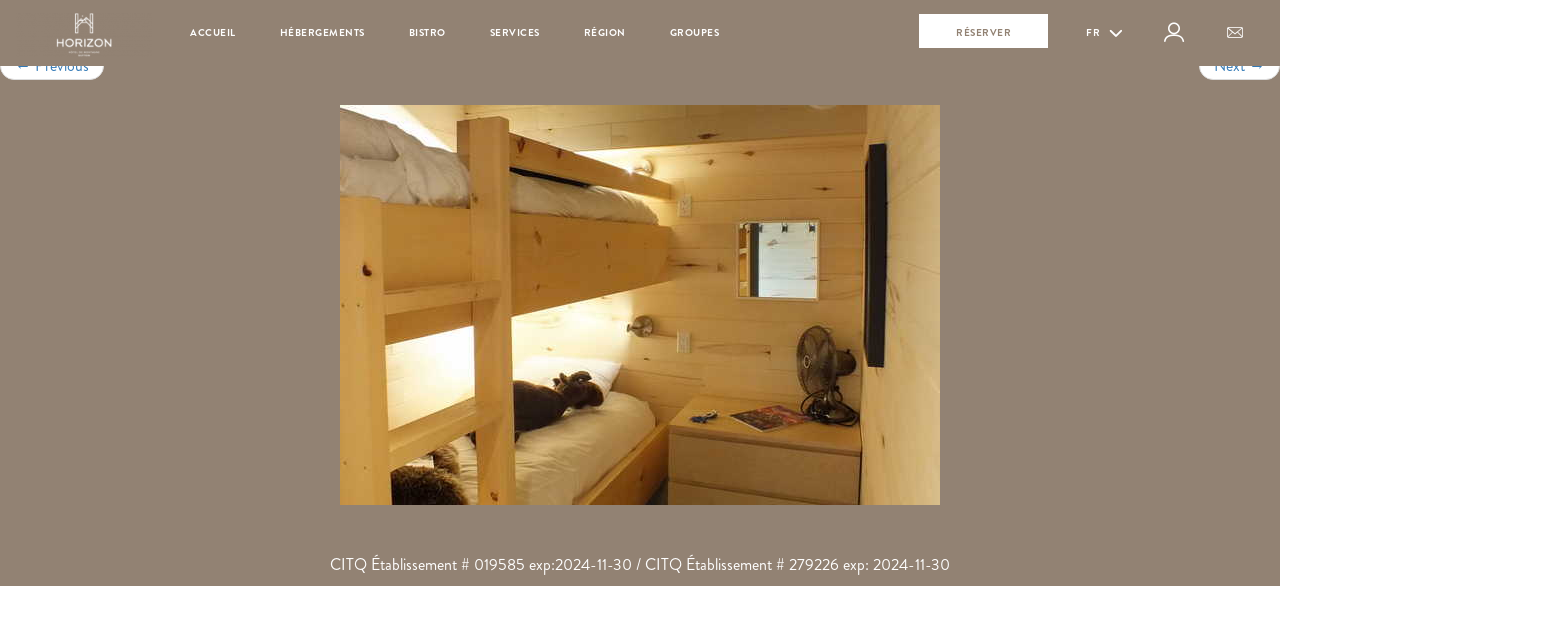

--- FILE ---
content_type: text/html; charset=UTF-8
request_url: https://www.hotelhorizon-sutton.com/hebergements/hotel_horizon_sutton_chambre_familiale_espace_montagne/
body_size: 17649
content:
<!DOCTYPE html><!--[if lt IE 7]> <html class="no-js lt-ie9 lt-ie8 lt-ie7" lang="fr-FR"> <![endif]--><!--[if IE 7]> <html class="no-js lt-ie9 lt-ie8" lang="fr-FR"> <![endif]--><!--[if IE 8]> <html class="no-js lt-ie9" lang="fr-FR"> <![endif]--><!--[if gt IE 8]><!--> <html class="no-js" lang="fr-FR"> <!--<![endif]--> <head> <meta charset="UTF-8"> <meta http-equiv="X-UA-Compatible" content="IE=edge"> <meta name="viewport" content="width=device-width, user-scalable=no"> <meta name="theme-color" content="#928273"/> <meta name="google-site-verification" content="ji9yu2Li-FekDr6kQhQWVV_i6E9FGj7hRNgt4jMqYj4"/> <link rel="icon" href="https://www.hotelhorizon-sutton.com/uploads/sites/29/2018/12/H-32x32.png" > <link rel="profile" href="http://gmpg.org/xfn/11"> <link rel="pingback" href="https://www.hotelhorizon-sutton.com/xmlrpc.php"> <link href='https://fonts.googleapis.com/css?family=Chau+Philomene+One|Raleway' rel='stylesheet' type='text/css'> <script src="https://www.hotelhorizon-sutton.com/themes/huttosat/js/gmapstyle.js"></script> <meta name='robots' content='index, follow, max-image-preview:large, max-snippet:-1, max-video-preview:-1'/> <style>img:is([sizes="auto" i], [sizes^="auto," i]) { contain-intrinsic-size: 3000px 1500px }</style>  <title>hotel_horizon_sutton_chambre_familiale_espace_montagne - Hôtel Horizon</title> <link rel="canonical" href="https://www.hotelhorizon-sutton.com/hebergements/hotel_horizon_sutton_chambre_familiale_espace_montagne/"/> <meta property="og:locale" content="fr_FR"/> <meta property="og:type" content="article"/> <meta property="og:title" content="hotel_horizon_sutton_chambre_familiale_espace_montagne - Hôtel Horizon"/> <meta property="og:url" content="https://www.hotelhorizon-sutton.com/hebergements/hotel_horizon_sutton_chambre_familiale_espace_montagne/"/> <meta property="og:site_name" content="Hôtel Horizon"/> <meta property="og:image" content="https://www.hotelhorizon-sutton.com/hebergements/hotel_horizon_sutton_chambre_familiale_espace_montagne"/> <meta property="og:image:width" content="600"/> <meta property="og:image:height" content="400"/> <meta property="og:image:type" content="image/jpeg"/> <meta name="twitter:card" content="summary_large_image"/> <script type="application/ld+json" class="yoast-schema-graph">{"@context":"https://schema.org","@graph":[{"@type":"WebPage","@id":"https://www.hotelhorizon-sutton.com/hebergements/hotel_horizon_sutton_chambre_familiale_espace_montagne/","url":"https://www.hotelhorizon-sutton.com/hebergements/hotel_horizon_sutton_chambre_familiale_espace_montagne/","name":"hotel_horizon_sutton_chambre_familiale_espace_montagne - Hôtel Horizon","isPartOf":{"@id":"https://www.hotelhorizon-sutton.com/#website"},"primaryImageOfPage":{"@id":"https://www.hotelhorizon-sutton.com/hebergements/hotel_horizon_sutton_chambre_familiale_espace_montagne/#primaryimage"},"image":{"@id":"https://www.hotelhorizon-sutton.com/hebergements/hotel_horizon_sutton_chambre_familiale_espace_montagne/#primaryimage"},"thumbnailUrl":"https://www.hotelhorizon-sutton.com/uploads/sites/29/2018/09/hotel_horizon_sutton_chambre_familiale_espace_montagne.jpg","datePublished":"2018-09-20T13:40:14+00:00","breadcrumb":{"@id":"https://www.hotelhorizon-sutton.com/hebergements/hotel_horizon_sutton_chambre_familiale_espace_montagne/#breadcrumb"},"inLanguage":"fr-FR","potentialAction":[{"@type":"ReadAction","target":["https://www.hotelhorizon-sutton.com/hebergements/hotel_horizon_sutton_chambre_familiale_espace_montagne/"]}]},{"@type":"ImageObject","inLanguage":"fr-FR","@id":"https://www.hotelhorizon-sutton.com/hebergements/hotel_horizon_sutton_chambre_familiale_espace_montagne/#primaryimage","url":"https://www.hotelhorizon-sutton.com/uploads/sites/29/2018/09/hotel_horizon_sutton_chambre_familiale_espace_montagne.jpg","contentUrl":"https://www.hotelhorizon-sutton.com/uploads/sites/29/2018/09/hotel_horizon_sutton_chambre_familiale_espace_montagne.jpg","width":600,"height":400},{"@type":"BreadcrumbList","@id":"https://www.hotelhorizon-sutton.com/hebergements/hotel_horizon_sutton_chambre_familiale_espace_montagne/#breadcrumb","itemListElement":[{"@type":"ListItem","position":1,"name":"Home","item":"https://www.hotelhorizon-sutton.com/"},{"@type":"ListItem","position":2,"name":"Hébergements","item":"https://www.hotelhorizon-sutton.com/hebergements/"},{"@type":"ListItem","position":3,"name":"hotel_horizon_sutton_chambre_familiale_espace_montagne"}]},{"@type":"WebSite","@id":"https://www.hotelhorizon-sutton.com/#website","url":"https://www.hotelhorizon-sutton.com/","name":"Hôtel Horizon","description":"","potentialAction":[{"@type":"SearchAction","target":{"@type":"EntryPoint","urlTemplate":"https://www.hotelhorizon-sutton.com/?s={search_term_string}"},"query-input":{"@type":"PropertyValueSpecification","valueRequired":true,"valueName":"search_term_string"}}],"inLanguage":"fr-FR"}]}</script> <link rel='dns-prefetch' href='//www.hotelhorizon-sutton.com'/><link rel="alternate" type="application/rss+xml" title="Hôtel Horizon &raquo; Flux" href="https://www.hotelhorizon-sutton.com/feed/"/><link rel="alternate" type="application/rss+xml" title="Hôtel Horizon &raquo; Flux des commentaires" href="https://www.hotelhorizon-sutton.com/comments/feed/"/><script type="text/javascript">
/* <![CDATA[ */
window._wpemojiSettings = {"baseUrl":"https:\/\/s.w.org\/images\/core\/emoji\/16.0.1\/72x72\/","ext":".png","svgUrl":"https:\/\/s.w.org\/images\/core\/emoji\/16.0.1\/svg\/","svgExt":".svg","source":{"concatemoji":"https:\/\/www.hotelhorizon-sutton.com\/wp-includes\/js\/wp-emoji-release.min.js"}};
/*! This file is auto-generated */
!function(s,n){var o,i,e;function c(e){try{var t={supportTests:e,timestamp:(new Date).valueOf()};sessionStorage.setItem(o,JSON.stringify(t))}catch(e){}}function p(e,t,n){e.clearRect(0,0,e.canvas.width,e.canvas.height),e.fillText(t,0,0);var t=new Uint32Array(e.getImageData(0,0,e.canvas.width,e.canvas.height).data),a=(e.clearRect(0,0,e.canvas.width,e.canvas.height),e.fillText(n,0,0),new Uint32Array(e.getImageData(0,0,e.canvas.width,e.canvas.height).data));return t.every(function(e,t){return e===a[t]})}function u(e,t){e.clearRect(0,0,e.canvas.width,e.canvas.height),e.fillText(t,0,0);for(var n=e.getImageData(16,16,1,1),a=0;a<n.data.length;a++)if(0!==n.data[a])return!1;return!0}function f(e,t,n,a){switch(t){case"flag":return n(e,"\ud83c\udff3\ufe0f\u200d\u26a7\ufe0f","\ud83c\udff3\ufe0f\u200b\u26a7\ufe0f")?!1:!n(e,"\ud83c\udde8\ud83c\uddf6","\ud83c\udde8\u200b\ud83c\uddf6")&&!n(e,"\ud83c\udff4\udb40\udc67\udb40\udc62\udb40\udc65\udb40\udc6e\udb40\udc67\udb40\udc7f","\ud83c\udff4\u200b\udb40\udc67\u200b\udb40\udc62\u200b\udb40\udc65\u200b\udb40\udc6e\u200b\udb40\udc67\u200b\udb40\udc7f");case"emoji":return!a(e,"\ud83e\udedf")}return!1}function g(e,t,n,a){var r="undefined"!=typeof WorkerGlobalScope&&self instanceof WorkerGlobalScope?new OffscreenCanvas(300,150):s.createElement("canvas"),o=r.getContext("2d",{willReadFrequently:!0}),i=(o.textBaseline="top",o.font="600 32px Arial",{});return e.forEach(function(e){i[e]=t(o,e,n,a)}),i}function t(e){var t=s.createElement("script");t.src=e,t.defer=!0,s.head.appendChild(t)}"undefined"!=typeof Promise&&(o="wpEmojiSettingsSupports",i=["flag","emoji"],n.supports={everything:!0,everythingExceptFlag:!0},e=new Promise(function(e){s.addEventListener("DOMContentLoaded",e,{once:!0})}),new Promise(function(t){var n=function(){try{var e=JSON.parse(sessionStorage.getItem(o));if("object"==typeof e&&"number"==typeof e.timestamp&&(new Date).valueOf()<e.timestamp+604800&&"object"==typeof e.supportTests)return e.supportTests}catch(e){}return null}();if(!n){if("undefined"!=typeof Worker&&"undefined"!=typeof OffscreenCanvas&&"undefined"!=typeof URL&&URL.createObjectURL&&"undefined"!=typeof Blob)try{var e="postMessage("+g.toString()+"("+[JSON.stringify(i),f.toString(),p.toString(),u.toString()].join(",")+"));",a=new Blob([e],{type:"text/javascript"}),r=new Worker(URL.createObjectURL(a),{name:"wpTestEmojiSupports"});return void(r.onmessage=function(e){c(n=e.data),r.terminate(),t(n)})}catch(e){}c(n=g(i,f,p,u))}t(n)}).then(function(e){for(var t in e)n.supports[t]=e[t],n.supports.everything=n.supports.everything&&n.supports[t],"flag"!==t&&(n.supports.everythingExceptFlag=n.supports.everythingExceptFlag&&n.supports[t]);n.supports.everythingExceptFlag=n.supports.everythingExceptFlag&&!n.supports.flag,n.DOMReady=!1,n.readyCallback=function(){n.DOMReady=!0}}).then(function(){return e}).then(function(){var e;n.supports.everything||(n.readyCallback(),(e=n.source||{}).concatemoji?t(e.concatemoji):e.wpemoji&&e.twemoji&&(t(e.twemoji),t(e.wpemoji)))}))}((window,document),window._wpemojiSettings);
/* ]]> */
</script><style id='wp-emoji-styles-inline-css' type='text/css'> img.wp-smiley, img.emoji { display: inline !important; border: none !important; box-shadow: none !important; height: 1em !important; width: 1em !important; margin: 0 0.07em !important; vertical-align: -0.1em !important; background: none !important; padding: 0 !important; }</style><link rel='stylesheet' id='bootstrap-style-css' href='https://www.hotelhorizon-sutton.com/themes/huttosat/css/bootstrap.min.css' type='text/css' media='all'/><link rel='stylesheet' id='fontawesome-style-css' href='https://www.hotelhorizon-sutton.com/themes/huttosat/css/font-awesome.min.css' type='text/css' media='all'/><link rel='stylesheet' id='bootstrap-basic-style-css' href='https://www.hotelhorizon-sutton.com/themes/huttosat/style.css' type='text/css' media='all'/><script type="text/javascript" id="wpml-cookie-js-extra">
/* <![CDATA[ */
var wpml_cookies = {"wp-wpml_current_language":{"value":"fr","expires":1,"path":"\/"}};
var wpml_cookies = {"wp-wpml_current_language":{"value":"fr","expires":1,"path":"\/"}};
/* ]]> */
</script><script type="text/javascript" src="https://www.hotelhorizon-sutton.com/plugins/sitepress-multilingual-cms/res/js/cookies/language-cookie.js" id="wpml-cookie-js" defer="defer" data-wp-strategy="defer"></script><script type="text/javascript" id="webtoffee-cookie-consent-js-extra">
/* <![CDATA[ */
var _wccConfig = {"_ipData":[],"_assetsURL":"https:\/\/www.hotelhorizon-sutton.com\/plugins\/webtoffee-gdpr-cookie-consent\/lite\/frontend\/images\/","_publicURL":"https:\/\/www.hotelhorizon-sutton.com","_categories":[{"name":"Necessary","slug":"necessary","isNecessary":true,"ccpaDoNotSell":true,"cookies":[],"active":true,"defaultConsent":{"gdpr":true,"ccpa":true},"foundNoCookieScript":false},{"name":"Functional","slug":"functional","isNecessary":false,"ccpaDoNotSell":true,"cookies":[],"active":true,"defaultConsent":{"gdpr":false,"ccpa":false},"foundNoCookieScript":false},{"name":"Analytics","slug":"analytics","isNecessary":false,"ccpaDoNotSell":true,"cookies":[],"active":true,"defaultConsent":{"gdpr":false,"ccpa":false},"foundNoCookieScript":false},{"name":"Performance","slug":"performance","isNecessary":false,"ccpaDoNotSell":true,"cookies":[],"active":true,"defaultConsent":{"gdpr":false,"ccpa":false},"foundNoCookieScript":false},{"name":"Advertisement","slug":"advertisement","isNecessary":false,"ccpaDoNotSell":true,"cookies":[],"active":true,"defaultConsent":{"gdpr":false,"ccpa":false},"foundNoCookieScript":false},{"name":"Others","slug":"others","isNecessary":false,"ccpaDoNotSell":true,"cookies":[],"active":true,"defaultConsent":{"gdpr":false,"ccpa":false},"foundNoCookieScript":false}],"_activeLaw":"gdpr","_rootDomain":"","_block":"1","_showBanner":"1","_bannerConfig":{"GDPR":{"settings":{"type":"box","position":"bottom-left","applicableLaw":"gdpr","preferenceCenter":"center","selectedRegion":"EU","consentExpiry":365,"shortcodes":[{"key":"wcc_readmore","content":"<a href=\"#\" class=\"wcc-policy\" aria-label=\"Cookie Policy\" target=\"_blank\" rel=\"noopener\" data-tag=\"readmore-button\">Cookie Policy<\/a>","tag":"readmore-button","status":false,"attributes":{"rel":"nofollow","target":"_blank"}},{"key":"wcc_show_desc","content":"<button class=\"wcc-show-desc-btn\" data-tag=\"show-desc-button\" aria-label=\"Show more\">Show more<\/button>","tag":"show-desc-button","status":true,"attributes":[]},{"key":"wcc_hide_desc","content":"<button class=\"wcc-show-desc-btn\" data-tag=\"hide-desc-button\" aria-label=\"Show less\">Show less<\/button>","tag":"hide-desc-button","status":true,"attributes":[]},{"key":"wcc_category_toggle_label","content":"[wcc_{{status}}_category_label] [wcc_preference_{{category_slug}}_title]","tag":"","status":true,"attributes":[]},{"key":"wcc_enable_category_label","content":"Enable","tag":"","status":true,"attributes":[]},{"key":"wcc_disable_category_label","content":"Disable","tag":"","status":true,"attributes":[]},{"key":"wcc_video_placeholder","content":"<div class=\"video-placeholder-normal\" data-tag=\"video-placeholder\" id=\"[UNIQUEID]\"><p class=\"video-placeholder-text-normal\" data-tag=\"placeholder-title\">Please accept cookies to access this content<\/p><\/div>","tag":"","status":true,"attributes":[]},{"key":"wcc_enable_optout_label","content":"Enable","tag":"","status":true,"attributes":[]},{"key":"wcc_disable_optout_label","content":"Disable","tag":"","status":true,"attributes":[]},{"key":"wcc_optout_toggle_label","content":"[wcc_{{status}}_optout_label] [wcc_optout_option_title]","tag":"","status":true,"attributes":[]},{"key":"wcc_optout_option_title","content":"Do Not Sell or Share My Personal Information","tag":"","status":true,"attributes":[]},{"key":"wcc_optout_close_label","content":"Close","tag":"","status":true,"attributes":[]}],"bannerEnabled":true},"behaviours":{"reloadBannerOnAccept":false,"loadAnalyticsByDefault":false,"animations":{"onLoad":"animate","onHide":"sticky"}},"config":{"revisitConsent":{"status":true,"tag":"revisit-consent","position":"bottom-left","meta":{"url":"#"},"styles":[],"elements":{"title":{"type":"text","tag":"revisit-consent-title","status":true,"styles":{"color":"#0056a7"}}}},"preferenceCenter":{"toggle":{"status":true,"tag":"detail-category-toggle","type":"toggle","states":{"active":{"styles":{"background-color":"#000000"}},"inactive":{"styles":{"background-color":"#D0D5D2"}}}},"poweredBy":false},"categoryPreview":{"status":false,"toggle":{"status":true,"tag":"detail-category-preview-toggle","type":"toggle","states":{"active":{"styles":{"background-color":"#000000"}},"inactive":{"styles":{"background-color":"#D0D5D2"}}}}},"videoPlaceholder":{"status":true,"styles":{"background-color":"#000000","border-color":"#000000","color":"#ffffff"}},"readMore":{"status":false,"tag":"readmore-button","type":"link","meta":{"noFollow":true,"newTab":true},"styles":{"color":"#000000","background-color":"transparent","border-color":"transparent"}},"auditTable":{"status":true},"optOption":{"status":true,"toggle":{"status":true,"tag":"optout-option-toggle","type":"toggle","states":{"active":{"styles":{"background-color":"#000000"}},"inactive":{"styles":{"background-color":"#FFFFFF"}}}},"gpcOption":false}}}},"_version":"3.4.2","_logConsent":"1","_tags":[{"tag":"accept-button","styles":{"color":"#FFFFFF","background-color":"#000000","border-color":"#000000"}},{"tag":"reject-button","styles":{"color":"#000000","background-color":"transparent","border-color":"#000000"}},{"tag":"settings-button","styles":{"color":"#000000","background-color":"transparent","border-color":"#000000"}},{"tag":"readmore-button","styles":{"color":"#000000","background-color":"transparent","border-color":"transparent"}},{"tag":"donotsell-button","styles":{"color":"#1863dc","background-color":"transparent","border-color":"transparent"}},{"tag":"accept-button","styles":{"color":"#FFFFFF","background-color":"#000000","border-color":"#000000"}},{"tag":"revisit-consent","styles":[]}],"_rtl":"","_lawSelected":["GDPR"],"_restApiUrl":"https:\/\/directory.cookieyes.com\/api\/v1\/ip","_renewConsent":"","_restrictToCA":"","_customEvents":"","_ccpaAllowedRegions":[],"_gdprAllowedRegions":[],"_providersToBlock":[]};
var _wccStyles = {"css":{"GDPR":".wcc-overlay{background: #000000; opacity: 0.4; position: fixed; top: 0; left: 0; width: 100%; height: 100%; z-index: 99999999;}.wcc-hide{display: none;}.wcc-btn-revisit-wrapper{display: flex; padding: 6px; border-radius: 8px; opacity: 0px; background-color:#ffffff; box-shadow: 0px 3px 10px 0px #798da04d;  align-items: center; justify-content: center;   position: fixed; z-index: 999999; cursor: pointer;}.wcc-revisit-bottom-left{bottom: 15px; left: 15px;}.wcc-revisit-bottom-right{bottom: 15px; right: 15px;}.wcc-btn-revisit-wrapper .wcc-btn-revisit{display: flex; align-items: center; justify-content: center; background: none; border: none; cursor: pointer; position: relative; margin: 0; padding: 0;}.wcc-btn-revisit-wrapper .wcc-btn-revisit img{max-width: fit-content; margin: 0; } .wcc-btn-revisit-wrapper .wcc-revisit-help-text{font-size:14px; margin-left:4px; display:none;}.wcc-btn-revisit-wrapper:hover .wcc-revisit-help-text {display: block;}.wcc-revisit-hide{display: none;}.wcc-preference-btn:hover{cursor:pointer; text-decoration:underline;}.wcc-cookie-audit-table { font-family: inherit; border-collapse: collapse; width: 100%;} .wcc-cookie-audit-table th, .wcc-cookie-audit-table td {text-align: left; padding: 10px; font-size: 12px; color: #000000; word-break: normal; background-color: #d9dfe7; border: 1px solid #cbced6;} .wcc-cookie-audit-table tr:nth-child(2n + 1) td { background: #f1f5fa; }.wcc-consent-container{position: fixed; width: 440px; box-sizing: border-box; z-index: 9999999; border-radius: 6px;}.wcc-consent-container .wcc-consent-bar{background: #ffffff; border: 1px solid; padding: 20px 26px; box-shadow: 0 -1px 10px 0 #acabab4d; border-radius: 6px;}.wcc-box-bottom-left{bottom: 40px; left: 40px;}.wcc-box-bottom-right{bottom: 40px; right: 40px;}.wcc-box-top-left{top: 40px; left: 40px;}.wcc-box-top-right{top: 40px; right: 40px;}.wcc-custom-brand-logo-wrapper .wcc-custom-brand-logo{width: 100px; height: auto; margin: 0 0 12px 0;}.wcc-notice .wcc-title{color: #212121; font-weight: 700; font-size: 18px; line-height: 24px; margin: 0 0 12px 0;}.wcc-notice-des *,.wcc-preference-content-wrapper *,.wcc-accordion-header-des *,.wcc-gpc-wrapper .wcc-gpc-desc *{font-size: 14px;}.wcc-notice-des{color: #212121; font-size: 14px; line-height: 24px; font-weight: 400;}.wcc-notice-des img{height: 25px; width: 25px;}.wcc-consent-bar .wcc-notice-des p,.wcc-gpc-wrapper .wcc-gpc-desc p,.wcc-preference-body-wrapper .wcc-preference-content-wrapper p,.wcc-accordion-header-wrapper .wcc-accordion-header-des p,.wcc-cookie-des-table li div:last-child p{color: inherit; margin-top: 0;}.wcc-notice-des P:last-child,.wcc-preference-content-wrapper p:last-child,.wcc-cookie-des-table li div:last-child p:last-child,.wcc-gpc-wrapper .wcc-gpc-desc p:last-child{margin-bottom: 0;}.wcc-notice-des a.wcc-policy,.wcc-notice-des button.wcc-policy{font-size: 14px; color: #1863dc; white-space: nowrap; cursor: pointer; background: transparent; border: 1px solid; text-decoration: underline;}.wcc-notice-des button.wcc-policy{padding: 0;}.wcc-notice-des a.wcc-policy:focus-visible,.wcc-notice-des button.wcc-policy:focus-visible,.wcc-preference-content-wrapper .wcc-show-desc-btn:focus-visible,.wcc-accordion-header .wcc-accordion-btn:focus-visible,.wcc-preference-header .wcc-btn-close:focus-visible,.wcc-switch input[type=\"checkbox\"]:focus-visible,.wcc-footer-wrapper a:focus-visible,.wcc-btn:focus-visible{outline: 2px solid #1863dc; outline-offset: 2px;}.wcc-btn:focus:not(:focus-visible),.wcc-accordion-header .wcc-accordion-btn:focus:not(:focus-visible),.wcc-preference-content-wrapper .wcc-show-desc-btn:focus:not(:focus-visible),.wcc-btn-revisit-wrapper .wcc-btn-revisit:focus:not(:focus-visible),.wcc-preference-header .wcc-btn-close:focus:not(:focus-visible),.wcc-consent-bar .wcc-banner-btn-close:focus:not(:focus-visible){outline: 0;}button.wcc-show-desc-btn:not(:hover):not(:active){color: #1863dc; background: transparent;}button.wcc-accordion-btn:not(:hover):not(:active),button.wcc-banner-btn-close:not(:hover):not(:active),button.wcc-btn-revisit:not(:hover):not(:active),button.wcc-btn-close:not(:hover):not(:active){background: transparent;}.wcc-consent-bar button:hover,.wcc-modal.wcc-modal-open button:hover,.wcc-consent-bar button:focus,.wcc-modal.wcc-modal-open button:focus{text-decoration: none;}.wcc-notice-btn-wrapper{display: flex; justify-content: flex-start; align-items: center; flex-wrap: wrap; margin-top: 16px;}.wcc-notice-btn-wrapper .wcc-btn{text-shadow: none; box-shadow: none;}.wcc-btn{flex: auto; max-width: 100%; font-size: 14px; font-family: inherit; line-height: 24px; padding: 8px; font-weight: 500; margin: 0 8px 0 0; border-radius: 2px; cursor: pointer; text-align: center; text-transform: none; min-height: 0;}.wcc-btn:hover{opacity: 0.8;}.wcc-btn-customize{color: #1863dc; background: transparent; border: 2px solid #1863dc;}.wcc-btn-reject{color: #1863dc; background: transparent; border: 2px solid #1863dc;}.wcc-btn-accept{background: #1863dc; color: #ffffff; border: 2px solid #1863dc;}.wcc-btn:last-child{margin-right: 0;}@media (max-width: 576px){.wcc-box-bottom-left{bottom: 0; left: 0;}.wcc-box-bottom-right{bottom: 0; right: 0;}.wcc-box-top-left{top: 0; left: 0;}.wcc-box-top-right{top: 0; right: 0;}}@media (max-width: 440px){.wcc-box-bottom-left, .wcc-box-bottom-right, .wcc-box-top-left, .wcc-box-top-right{width: 100%; max-width: 100%;}.wcc-consent-container .wcc-consent-bar{padding: 20px 0;}.wcc-custom-brand-logo-wrapper, .wcc-notice .wcc-title, .wcc-notice-des, .wcc-notice-btn-wrapper{padding: 0 24px;}.wcc-notice-des{max-height: 40vh; overflow-y: scroll;}.wcc-notice-btn-wrapper{flex-direction: column; margin-top: 0;}.wcc-btn{width: 100%; margin: 10px 0 0 0;}.wcc-notice-btn-wrapper .wcc-btn-customize{order: 2;}.wcc-notice-btn-wrapper .wcc-btn-reject{order: 3;}.wcc-notice-btn-wrapper .wcc-btn-accept{order: 1; margin-top: 16px;}}@media (max-width: 352px){.wcc-notice .wcc-title{font-size: 16px;}.wcc-notice-des *{font-size: 12px;}.wcc-notice-des, .wcc-btn{font-size: 12px;}}.wcc-modal.wcc-modal-open{display: flex; visibility: visible; -webkit-transform: translate(-50%, -50%); -moz-transform: translate(-50%, -50%); -ms-transform: translate(-50%, -50%); -o-transform: translate(-50%, -50%); transform: translate(-50%, -50%); top: 50%; left: 50%; transition: all 1s ease;}.wcc-modal{box-shadow: 0 32px 68px rgba(0, 0, 0, 0.3); margin: 0 auto; position: fixed; max-width: 100%; background: #ffffff; top: 50%; box-sizing: border-box; border-radius: 6px; z-index: 999999999; color: #212121; -webkit-transform: translate(-50%, 100%); -moz-transform: translate(-50%, 100%); -ms-transform: translate(-50%, 100%); -o-transform: translate(-50%, 100%); transform: translate(-50%, 100%); visibility: hidden; transition: all 0s ease;}.wcc-preference-center{max-height: 79vh; overflow: hidden; width: 845px; overflow: hidden; flex: 1 1 0; display: flex; flex-direction: column; border-radius: 6px;}.wcc-preference-header{display: flex; align-items: center; justify-content: space-between; padding: 22px 24px; border-bottom: 1px solid;}.wcc-preference-header .wcc-preference-title{font-size: 18px; font-weight: 700; line-height: 24px;}.wcc-google-privacy-url a {text-decoration:none;color: #1863dc;cursor:pointer;} .wcc-preference-header .wcc-btn-close{margin: 0; cursor: pointer; vertical-align: middle; padding: 0; background: none; border: none; width: auto; height: auto; min-height: 0; line-height: 0; text-shadow: none; box-shadow: none;}.wcc-preference-header .wcc-btn-close img{margin: 0; height: 10px; width: 10px;}.wcc-preference-body-wrapper{padding: 0 24px; flex: 1; overflow: auto; box-sizing: border-box;}.wcc-preference-content-wrapper,.wcc-gpc-wrapper .wcc-gpc-desc,.wcc-google-privacy-policy{font-size: 14px; line-height: 24px; font-weight: 400; padding: 12px 0;}.wcc-preference-content-wrapper{border-bottom: 1px solid;}.wcc-preference-content-wrapper img{height: 25px; width: 25px;}.wcc-preference-content-wrapper .wcc-show-desc-btn{font-size: 14px; font-family: inherit; color: #1863dc; text-decoration: none; line-height: 24px; padding: 0; margin: 0; white-space: nowrap; cursor: pointer; background: transparent; border-color: transparent; text-transform: none; min-height: 0; text-shadow: none; box-shadow: none;}.wcc-accordion-wrapper{margin-bottom: 10px;}.wcc-accordion{border-bottom: 1px solid;}.wcc-accordion:last-child{border-bottom: none;}.wcc-accordion .wcc-accordion-item{display: flex; margin-top: 10px;}.wcc-accordion .wcc-accordion-body{display: none;}.wcc-accordion.wcc-accordion-active .wcc-accordion-body{display: block; padding: 0 22px; margin-bottom: 16px;}.wcc-accordion-header-wrapper{cursor: pointer; width: 100%;}.wcc-accordion-item .wcc-accordion-header{display: flex; justify-content: space-between; align-items: center;}.wcc-accordion-header .wcc-accordion-btn{font-size: 16px; font-family: inherit; color: #212121; line-height: 24px; background: none; border: none; font-weight: 700; padding: 0; margin: 0; cursor: pointer; text-transform: none; min-height: 0; text-shadow: none; box-shadow: none;}.wcc-accordion-header .wcc-always-active{color: #008000; font-weight: 600; line-height: 24px; font-size: 14px;}.wcc-accordion-header-des{font-size: 14px; line-height: 24px; margin: 10px 0 16px 0;}.wcc-accordion-chevron{margin-right: 22px; position: relative; cursor: pointer;}.wcc-accordion-chevron-hide{display: none;}.wcc-accordion .wcc-accordion-chevron i::before{content: \"\"; position: absolute; border-right: 1.4px solid; border-bottom: 1.4px solid; border-color: inherit; height: 6px; width: 6px; -webkit-transform: rotate(-45deg); -moz-transform: rotate(-45deg); -ms-transform: rotate(-45deg); -o-transform: rotate(-45deg); transform: rotate(-45deg); transition: all 0.2s ease-in-out; top: 8px;}.wcc-accordion.wcc-accordion-active .wcc-accordion-chevron i::before{-webkit-transform: rotate(45deg); -moz-transform: rotate(45deg); -ms-transform: rotate(45deg); -o-transform: rotate(45deg); transform: rotate(45deg);}.wcc-audit-table{background: #f4f4f4; border-radius: 6px;}.wcc-audit-table .wcc-empty-cookies-text{color: inherit; font-size: 12px; line-height: 24px; margin: 0; padding: 10px;}.wcc-audit-table .wcc-cookie-des-table{font-size: 12px; line-height: 24px; font-weight: normal; padding: 15px 10px; border-bottom: 1px solid; border-bottom-color: inherit; margin: 0;}.wcc-audit-table .wcc-cookie-des-table:last-child{border-bottom: none;}.wcc-audit-table .wcc-cookie-des-table li{list-style-type: none; display: flex; padding: 3px 0;}.wcc-audit-table .wcc-cookie-des-table li:first-child{padding-top: 0;}.wcc-cookie-des-table li div:first-child{width: 100px; font-weight: 600; word-break: break-word; word-wrap: break-word;}.wcc-cookie-des-table li div:last-child{flex: 1; word-break: break-word; word-wrap: break-word; margin-left: 8px;}.wcc-footer-shadow{display: block; width: 100%; height: 40px; background: linear-gradient(180deg, rgba(255, 255, 255, 0) 0%, #ffffff 100%); position: absolute; bottom: calc(100% - 1px);}.wcc-footer-wrapper{position: relative;}.wcc-prefrence-btn-wrapper{display: flex; flex-wrap: wrap; align-items: center; justify-content: center; padding: 22px 24px; border-top: 1px solid;}.wcc-prefrence-btn-wrapper .wcc-btn{flex: auto; max-width: 100%; text-shadow: none; box-shadow: none;}.wcc-btn-preferences{color: #1863dc; background: transparent; border: 2px solid #1863dc;}.wcc-preference-header,.wcc-preference-body-wrapper,.wcc-preference-content-wrapper,.wcc-accordion-wrapper,.wcc-accordion,.wcc-accordion-wrapper,.wcc-footer-wrapper,.wcc-prefrence-btn-wrapper{border-color: inherit;}@media (max-width: 845px){.wcc-modal{max-width: calc(100% - 16px);}}@media (max-width: 576px){.wcc-modal{max-width: 100%;}.wcc-preference-center{max-height: 100vh;}.wcc-prefrence-btn-wrapper{flex-direction: column;}.wcc-accordion.wcc-accordion-active .wcc-accordion-body{padding-right: 0;}.wcc-prefrence-btn-wrapper .wcc-btn{width: 100%; margin: 10px 0 0 0;}.wcc-prefrence-btn-wrapper .wcc-btn-reject{order: 3;}.wcc-prefrence-btn-wrapper .wcc-btn-accept{order: 1; margin-top: 0;}.wcc-prefrence-btn-wrapper .wcc-btn-preferences{order: 2;}}@media (max-width: 425px){.wcc-accordion-chevron{margin-right: 15px;}.wcc-notice-btn-wrapper{margin-top: 0;}.wcc-accordion.wcc-accordion-active .wcc-accordion-body{padding: 0 15px;}}@media (max-width: 352px){.wcc-preference-header .wcc-preference-title{font-size: 16px;}.wcc-preference-header{padding: 16px 24px;}.wcc-preference-content-wrapper *, .wcc-accordion-header-des *{font-size: 12px;}.wcc-preference-content-wrapper, .wcc-preference-content-wrapper .wcc-show-more, .wcc-accordion-header .wcc-always-active, .wcc-accordion-header-des, .wcc-preference-content-wrapper .wcc-show-desc-btn, .wcc-notice-des a.wcc-policy{font-size: 12px;}.wcc-accordion-header .wcc-accordion-btn{font-size: 14px;}}.wcc-switch{display: flex;}.wcc-switch input[type=\"checkbox\"]{position: relative; width: 44px; height: 24px; margin: 0; background: #d0d5d2; -webkit-appearance: none; border-radius: 50px; cursor: pointer; outline: 0; border: none; top: 0;}.wcc-switch input[type=\"checkbox\"]:checked{background: #1863dc;}.wcc-switch input[type=\"checkbox\"]:before{position: absolute; content: \"\"; height: 20px; width: 20px; left: 2px; bottom: 2px; border-radius: 50%; background-color: white; -webkit-transition: 0.4s; transition: 0.4s; margin: 0;}.wcc-switch input[type=\"checkbox\"]:after{display: none;}.wcc-switch input[type=\"checkbox\"]:checked:before{-webkit-transform: translateX(20px); -ms-transform: translateX(20px); transform: translateX(20px);}@media (max-width: 425px){.wcc-switch input[type=\"checkbox\"]{width: 38px; height: 21px;}.wcc-switch input[type=\"checkbox\"]:before{height: 17px; width: 17px;}.wcc-switch input[type=\"checkbox\"]:checked:before{-webkit-transform: translateX(17px); -ms-transform: translateX(17px); transform: translateX(17px);}}.wcc-consent-bar .wcc-banner-btn-close{position: absolute; right: 10px; top: 8px; background: none; border: none; cursor: pointer; padding: 0; margin: 0; min-height: 0; line-height: 0; height: auto; width: auto; text-shadow: none; box-shadow: none;}.wcc-consent-bar .wcc-banner-btn-close img{height: 10px; width: 10px; margin: 0;}.wcc-notice-group{font-size: 14px; line-height: 24px; font-weight: 400; color: #212121;}.wcc-notice-btn-wrapper .wcc-btn-do-not-sell{font-size: 14px; line-height: 24px; padding: 6px 0; margin: 0; font-weight: 500; background: none; border-radius: 2px; border: none; white-space: nowrap; cursor: pointer; text-align: left; color: #1863dc; background: transparent; border-color: transparent; box-shadow: none; text-shadow: none;}.wcc-consent-bar .wcc-banner-btn-close:focus-visible,.wcc-notice-btn-wrapper .wcc-btn-do-not-sell:focus-visible,.wcc-opt-out-btn-wrapper .wcc-btn:focus-visible,.wcc-opt-out-checkbox-wrapper input[type=\"checkbox\"].wcc-opt-out-checkbox:focus-visible{outline: 2px solid #1863dc; outline-offset: 2px;}@media (max-width: 440px){.wcc-consent-container{width: 100%;}}@media (max-width: 352px){.wcc-notice-des a.wcc-policy, .wcc-notice-btn-wrapper .wcc-btn-do-not-sell{font-size: 12px;}}.wcc-opt-out-wrapper{padding: 12px 0;}.wcc-opt-out-wrapper .wcc-opt-out-checkbox-wrapper{display: flex; align-items: center;}.wcc-opt-out-checkbox-wrapper .wcc-opt-out-checkbox-label{font-size: 16px; font-weight: 700; line-height: 24px; margin: 0 0 0 12px; cursor: pointer;}.wcc-opt-out-checkbox-wrapper input[type=\"checkbox\"].wcc-opt-out-checkbox{background-color: #ffffff; border: 1px solid black; width: 20px; height: 18.5px; margin: 0; -webkit-appearance: none; position: relative; display: flex; align-items: center; justify-content: center; border-radius: 2px; cursor: pointer;}.wcc-opt-out-checkbox-wrapper input[type=\"checkbox\"].wcc-opt-out-checkbox:checked{background-color: #1863dc; border: none;}.wcc-opt-out-checkbox-wrapper input[type=\"checkbox\"].wcc-opt-out-checkbox:checked::after{left: 6px; bottom: 4px; width: 7px; height: 13px; border: solid #ffffff; border-width: 0 3px 3px 0; border-radius: 2px; -webkit-transform: rotate(45deg); -ms-transform: rotate(45deg); transform: rotate(45deg); content: \"\"; position: absolute; box-sizing: border-box;}.wcc-opt-out-checkbox-wrapper.wcc-disabled .wcc-opt-out-checkbox-label,.wcc-opt-out-checkbox-wrapper.wcc-disabled input[type=\"checkbox\"].wcc-opt-out-checkbox{cursor: no-drop;}.wcc-gpc-wrapper{margin: 0 0 0 32px;}.wcc-footer-wrapper .wcc-opt-out-btn-wrapper{display: flex; flex-wrap: wrap; align-items: center; justify-content: center; padding: 22px 24px;}.wcc-opt-out-btn-wrapper .wcc-btn{flex: auto; max-width: 100%; text-shadow: none; box-shadow: none;}.wcc-opt-out-btn-wrapper .wcc-btn-cancel{border: 1px solid #dedfe0; background: transparent; color: #858585;}.wcc-opt-out-btn-wrapper .wcc-btn-confirm{background: #1863dc; color: #ffffff; border: 1px solid #1863dc;}@media (max-width: 352px){.wcc-opt-out-checkbox-wrapper .wcc-opt-out-checkbox-label{font-size: 14px;}.wcc-gpc-wrapper .wcc-gpc-desc, .wcc-gpc-wrapper .wcc-gpc-desc *{font-size: 12px;}.wcc-opt-out-checkbox-wrapper input[type=\"checkbox\"].wcc-opt-out-checkbox{width: 16px; height: 16px;}.wcc-opt-out-checkbox-wrapper input[type=\"checkbox\"].wcc-opt-out-checkbox:checked::after{left: 5px; bottom: 4px; width: 3px; height: 9px;}.wcc-gpc-wrapper{margin: 0 0 0 28px;}}.video-placeholder-youtube{background-size: 100% 100%; background-position: center; background-repeat: no-repeat; background-color: #b2b0b059; position: relative; display: flex; align-items: center; justify-content: center; max-width: 100%;}.video-placeholder-text-youtube{text-align: center; align-items: center; padding: 10px 16px; background-color: #000000cc; color: #ffffff; border: 1px solid; border-radius: 2px; cursor: pointer;}.video-placeholder-normal{background-image: url(\"\/wp-content\/plugins\/webtoffee-cookie-consent\/lite\/frontend\/images\/placeholder.svg\"); background-size: 80px; background-position: center; background-repeat: no-repeat; background-color: #b2b0b059; position: relative; display: flex; align-items: flex-end; justify-content: center; max-width: 100%;}.video-placeholder-text-normal{align-items: center; padding: 10px 16px; text-align: center; border: 1px solid; border-radius: 2px; cursor: pointer;}.wcc-rtl{direction: rtl; text-align: right;}.wcc-rtl .wcc-banner-btn-close{left: 9px; right: auto;}.wcc-rtl .wcc-notice-btn-wrapper .wcc-btn:last-child{margin-right: 8px;}.wcc-rtl .wcc-notice-btn-wrapper .wcc-btn:first-child{margin-right: 0;}.wcc-rtl .wcc-notice-btn-wrapper{margin-left: 0; margin-right: 15px;}.wcc-rtl .wcc-prefrence-btn-wrapper .wcc-btn{margin-right: 8px;}.wcc-rtl .wcc-prefrence-btn-wrapper .wcc-btn:first-child{margin-right: 0;}.wcc-rtl .wcc-accordion .wcc-accordion-chevron i::before{border: none; border-left: 1.4px solid; border-top: 1.4px solid; left: 12px;}.wcc-rtl .wcc-accordion.wcc-accordion-active .wcc-accordion-chevron i::before{-webkit-transform: rotate(-135deg); -moz-transform: rotate(-135deg); -ms-transform: rotate(-135deg); -o-transform: rotate(-135deg); transform: rotate(-135deg);}@media (max-width: 768px){.wcc-rtl .wcc-notice-btn-wrapper{margin-right: 0;}}@media (max-width: 576px){.wcc-rtl .wcc-notice-btn-wrapper .wcc-btn:last-child{margin-right: 0;}.wcc-rtl .wcc-prefrence-btn-wrapper .wcc-btn{margin-right: 0;}.wcc-rtl .wcc-accordion.wcc-accordion-active .wcc-accordion-body{padding: 0 22px 0 0;}}@media (max-width: 425px){.wcc-rtl .wcc-accordion.wcc-accordion-active .wcc-accordion-body{padding: 0 15px 0 0;}}.wcc-rtl .wcc-opt-out-btn-wrapper .wcc-btn{margin-right: 12px;}.wcc-rtl .wcc-opt-out-btn-wrapper .wcc-btn:first-child{margin-right: 0;}.wcc-rtl .wcc-opt-out-checkbox-wrapper .wcc-opt-out-checkbox-label{margin: 0 12px 0 0;}"}};
var _wccApi = {"base":"https:\/\/www.hotelhorizon-sutton.com\/wp-json\/wcc\/v1\/","nonce":"5aed841df7"};
var _wccGCMConfig = {"_mode":"advanced","_urlPassthrough":"","_debugMode":"","_redactData":"","_regions":[],"_wccBypass":"","wait_for_update":"500","_isGTMTemplate":""};
/* ]]> */
</script><script type="text/javascript" src="https://www.hotelhorizon-sutton.com/plugins/webtoffee-gdpr-cookie-consent/lite/frontend/js/script.min.js" id="webtoffee-cookie-consent-js"></script><script type="text/javascript" src="https://www.hotelhorizon-sutton.com/plugins/webtoffee-gdpr-cookie-consent/lite/frontend/js/gcm.min.js" id="webtoffee-cookie-consent-gcm-js"></script><script type="text/javascript" src="https://www.hotelhorizon-sutton.com/wp-includes/js/jquery/jquery.min.js" id="jquery-core-js"></script><script type="text/javascript" src="https://www.hotelhorizon-sutton.com/wp-includes/js/jquery/jquery-migrate.min.js" id="jquery-migrate-js"></script><script type="text/javascript" src="https://www.hotelhorizon-sutton.com/themes/huttosat/js/leaflet.js" id="leaflet-js"></script><script type="text/javascript" src="https://www.hotelhorizon-sutton.com/themes/huttosat/js/markerclusterer.js" id="markerclusterer-js"></script><script></script><link rel="https://api.w.org/" href="https://www.hotelhorizon-sutton.com/wp-json/"/><link rel="alternate" title="JSON" type="application/json" href="https://www.hotelhorizon-sutton.com/wp-json/wp/v2/media/116"/><link rel="EditURI" type="application/rsd+xml" title="RSD" href="https://www.hotelhorizon-sutton.com/xmlrpc.php?rsd"/><link rel='shortlink' href='https://www.hotelhorizon-sutton.com/?p=116'/><link rel="alternate" title="oEmbed (JSON)" type="application/json+oembed" href="https://www.hotelhorizon-sutton.com/wp-json/oembed/1.0/embed?url=https%3A%2F%2Fwww.hotelhorizon-sutton.com%2Fhebergements%2Fhotel_horizon_sutton_chambre_familiale_espace_montagne%2F"/><link rel="alternate" title="oEmbed (XML)" type="text/xml+oembed" href="https://www.hotelhorizon-sutton.com/wp-json/oembed/1.0/embed?url=https%3A%2F%2Fwww.hotelhorizon-sutton.com%2Fhebergements%2Fhotel_horizon_sutton_chambre_familiale_espace_montagne%2F&#038;format=xml"/><meta name="generator" content="WPML ver:4.7.6 stt:1,4;"/><style id="wcc-style-inline">[data-tag]{visibility:hidden;}</style><meta name="generator" content="Powered by WPBakery Page Builder - drag and drop page builder for WordPress."/><noscript><style> .wpb_animate_when_almost_visible { opacity: 1; }</style></noscript>  <style> body { background-color: #FFFFFF; } .navbar-default { background-color: rgba(146, 130, 115, 1); } .navbar-default.moreOpa { background-color: rgba(146, 130, 115, 1); } .navbar-default .navbar-nav>li>a {color: #FFFFFF} .navbar-default .navbar-nav>li>a:hover, .navbar-default .navbar-nav>.open>a, .navbar-default .navbar-nav>.open>a:focus, .navbar-default .navbar-nav>.open>a:hover, .navbar-default .navbar-nav>.active>a, .navbar-default .navbar-nav>.active>a:focus, .navbar-default .navbar-nav>.active>a:hover, #huttopia-navbar ul li a.hovered{ color: #928273; background: #FFFFFF; } .navbar-default .dropdown-menu { background: #FFFFFF; } .dropdown-menu>li>a { color: #928273; } .huttopia-carousel .intitle { background-color: rgba(146, 130, 115, 1); color: #FFFFFF; } .dropdown-menu>.active>a, .dropdown-menu>.active>a:focus, .dropdown-menu>.active>a:hover, .dropdown-menu>li>a:hover { color: #FFFFFF !important; background: #928273 !important; } .navbar-default .navbar-nav>li>a.btn-huttopia, .btn-huttopia { background-color: #FFFFFF; border-color: #FFFFFF; color: #928273; } .navbar-default .navbar-nav>li>a.btn-huttopia:hover, .btn-huttopia:hover { background-color: #928273; border-color: #928273; color: #FFFFFF; } #smartmenu, #mllist { background: #FFFFFF; } @media only screen and (max-width: 1200px) { .huttopia-mail-box, .iconcontact { color: #FFFFFF; } .huttopia-mail-box:hover, .iconcontact:hover { color: #928273; } } a.navbar-toggle { color: #FFFFFF; } #mlangselect a, .btmmenu, .btmmenu a { color: #928273 !important; } #smartmenu a:hover { color: #FFFFFF; } .mlselected { background: #FFFFFF !important; } a.navbar-toggle:hover, .huttopia-close, #smartmenu a { color: #928273; } .content { color: #000000; } .content a { color: #928273; } .maintitle, .content h1, .content h2, .content h3, .content h4, .content h5, .content h6, .gmapform input[type=submit] { color: #928273; } .services, .content ul li:before, .loading-sticks .loading, .content .input-custom:checked+.label-description:after { background: #928273; } .map .gm-style .gm-style-iw, .map .gm-style div div div div div div div div { background-color: #928273 !important; } .vc_tta-color-grey.vc_tta-style-classic .vc_tta-panel .vc_tta-panel-heading, .accordeoncontent, .vc_tta-accordion { background-color: #928273 !important; } .content a:hover { color: #000000; } a.btn-huttopia-cta, .btn-submit, .btn-huttopia-cta { color: #FFFFFF; background: #928273; } a.btn-huttopia-cta:hover, .btn-submit:hover, .btn-huttopia-cta:hover { color: #FFFFFF; background: #4D4D4D; } footer { color: #FFFFFF; background: #928273; } footer a { color: #FFFFFF; } footer a:hover { color: #4D4D4D; } .content #mailok { color: #928273; } .content table th, .content table thead, .content table thead tr:hover { background-color: #928273; } .huttopia-carousel .intitle, .incta, .intitle { background-color: rgba(146, 130, 115, 1); color: #FFFFFF; } /*CityKamp*/ .destinationcard a, .destinationcard a:hover { color: #928273; } .isaltbgcolor { background-color: #928273; } .istitlecolor { color: #928273 !important; } .ispictoalt { color: # !important; } a.btn-huttopia-cta:hover, .btn-submit:hover, .btn-huttopia-cta:hover { color: #FFFFFF; background: #928273; } .navbar-default .navbar-nav>.active>a { color: #FFFFFF; background-color:transparent; border-bottom: 5px solid #928273; } .center-cta a, .btn-huttopia-cta { color: #FFFFFF !important; } .center-cta span, .btn-huttopia-cta { background-color: #928273 !important; } .center-cta a:hover, .btn-huttopia-cta:hover { color: #FFFFFF !important; } .center-cta:hover span, .btn-huttopia-cta:hover { background-color: #4D4D4D !important; } .ctk-seemore .path10:before { color: #928273 !important; } </style> <script type="text/javascript">
            if (navigator.userAgent.match(/(android|iphone|ipad|blackberry|symbian|symbianos|symbos|netfront|model-orange|javaplatform|iemobile|windows phone|samsung|htc|opera mobile|opera mobi|opera mini|presto|huawei|blazer|bolt|doris|fennec|gobrowser|iris|maemo browser|mib|cldc|minimo|semc-browser|skyfire|teashark|teleca|uzard|uzardweb|meego|nokia|bb10|playbook)/gi)) {
                if (((screen.width  >= 480) && (screen.height >= 800)) || ((screen.width  >= 800) && (screen.height >= 480)) || navigator.userAgent.match(/ipad/gi)) {
                    var device = 'tablet';
                } else {
                    var device = 'mobile';
                }
            } else {
                var device = 'desktop';
            }
        </script> <script type="text/javascript">
             const baseDirectory = 'https://www.hotelhorizon-sutton.com/themes/huttosat';
             window.dataLayer = window.dataLayer || [];
        </script> <script type="text/javascript">
            window.dataLayer.push({
                event: 'page',
                page: {
                    lang: document.documentElement.lang.substring(0, 2)
                }
            });
                    </script> <script >
            (function(w,d,s,l,i){w[l]=w[l]||[];w[l].push({'gtm.start':
                    new Date().getTime(),event:'gtm.js'});var f=d.getElementsByTagName(s)[0],
                j=d.createElement(s),dl=l!='dataLayer'?'&l='+l:'';j.async=true;j.src=
                'https://www.googletagmanager.com/gtm.js?id='+i+dl;f.parentNode.insertBefore(j,f);
            })(window,document,'script','dataLayer','GTM-NR943B2');
        </script> <script data-cookieconsent="ignore">(function(w,d,s,l,i){w[l]=w[l]||[];w[l].push({'gtm.start':
                    new Date().getTime(),event:'gtm.js'});var f=d.getElementsByTagName(s)[0],
                j=d.createElement(s),dl=l!='dataLayer'?'&l='+l:'';j.async=true;j.src=
                'https://www.googletagmanager.com/gtm.js?id='+i+dl;f.parentNode.insertBefore(j,f);
            })(window,document,'script','dataLayer','GTM-TT6M7NX');
        </script> </head> <body class="attachment wp-singular attachment-template-default attachmentid-116 attachment-jpeg wp-theme-huttosat wpb-js-composer js-comp-ver-8.6 vc_responsive">  <noscript> <iframe src="https://www.googletagmanager.com/ns.html?id=GTM-NR943B2" height="0" width="0" style="display:none;visibility:hidden" > </iframe> </noscript> <noscript> <iframe src="https://www.googletagmanager.com/ns.html?id=GTM-TT6M7NX" height="0" width="0" style="display:none;visibility:hidden"> </iframe> </noscript>  <div class="toile"></div> <div id="mlangselect"><a class="btmmenu">Français<span class="huttopia-arrow"></span></a><div id="mllist"><li><a>Français</a></li><li><a href="https://www.hotelhorizon-sutton.com/en/accommodations/hotel_horizon_sutton_chambre_familiale_espace_montagne-2/" onclick="dataLayer.push({'event':'languageChange', 'language':'English' })">English</a></li></div></div> <nav id="mainnav" class="navbar navbar-default"> <div class="container-fluid"> <div class="navbar-header"> <a class="navbar-brand" href="https://www.hotelhorizon-sutton.com/"> <img src="https://www.hotelhorizon-sutton.com/uploads/sites/29/2018/10/hotel_horizon_logo-170x55.png" title="Hôtel &amp; Bistro Horizon" alt="Hôtel &amp; Bistro Horizon" > </a> <div class="navMobil"> <a href="https://checkout.hotelhorizon-sutton.com/site/fr/103" onclick="window.dataLayer.push({event: 'click', params: {feature: 'reserver', cta_location: 'menu'}});" class="btn btn-huttopia bookingBtn" > Réserver </a> <a href="https://checkout.hotelhorizon-sutton.com/user/login" onclick="windowdataLayer.push({event: 'click',params: {feature: 'connexion', cta_location: 'menu' }});" > <span class="iconcontact huttopia-user"></span> </a> <a href="https://www.hotelhorizon-sutton.com/faq/" class="header-contact-menu" > <span class="huttopia-mail-box"></span> </a> <a class="navbar-toggle"><span class="huttopia-burger"></span></a> <div id="smartmenu"> <span class="huttopia-close navbar-close"></span> <div class="mcontent"> <ul id="menu-menu-principal" class="menu"><li id="menu-item-99" class="menu-item menu-item-type-post_type menu-item-object-page menu-item-home menu-item-99"><a href="https://www.hotelhorizon-sutton.com/">Accueil</a></li><li id="menu-item-1238" class="menu-item menu-item-type-post_type menu-item-object-page menu-item-1238"><a href="https://www.hotelhorizon-sutton.com/hebergements/">Hébergements</a></li><li id="menu-item-100" class="menu-item menu-item-type-post_type menu-item-object-page menu-item-100"><a href="https://www.hotelhorizon-sutton.com/bistro/">Bistro</a></li><li id="menu-item-109" class="menu-item menu-item-type-post_type menu-item-object-page menu-item-109"><a href="https://www.hotelhorizon-sutton.com/services/">Services</a></li><li id="menu-item-108" class="menu-item menu-item-type-post_type menu-item-object-page menu-item-108"><a href="https://www.hotelhorizon-sutton.com/region/">Région</a></li><li id="menu-item-105" class="menu-item menu-item-type-post_type menu-item-object-page menu-item-105"><a href="https://www.hotelhorizon-sutton.com/groupes/">Groupes</a></li></ul> </div> <div class="mbottom"> <div class="langselect"> </div> <div class="rightbtn btmmenu"> <a href="https://www.hotelhorizon-sutton.com/faq/" class="header-contact-menu" > Conctact </a> </div> </div> </div> </div> </div> <div class="collapse navbar-collapse" id="huttopia-navbar"> <ul id="menu-menu-principal-1" class="nav navbar-nav"><li itemscope="itemscope" itemtype="https://www.schema.org/SiteNavigationElement" class="menu-item menu-item-type-post_type menu-item-object-page menu-item-home menu-item-99"><a title="Accueil" href="https://www.hotelhorizon-sutton.com/">Accueil</a></li><li itemscope="itemscope" itemtype="https://www.schema.org/SiteNavigationElement" class="menu-item menu-item-type-post_type menu-item-object-page menu-item-1238"><a title="Hébergements" href="https://www.hotelhorizon-sutton.com/hebergements/">Hébergements</a></li><li itemscope="itemscope" itemtype="https://www.schema.org/SiteNavigationElement" class="menu-item menu-item-type-post_type menu-item-object-page menu-item-100"><a title="Bistro" href="https://www.hotelhorizon-sutton.com/bistro/">Bistro</a></li><li itemscope="itemscope" itemtype="https://www.schema.org/SiteNavigationElement" class="menu-item menu-item-type-post_type menu-item-object-page menu-item-109"><a title="Services" href="https://www.hotelhorizon-sutton.com/services/">Services</a></li><li itemscope="itemscope" itemtype="https://www.schema.org/SiteNavigationElement" class="menu-item menu-item-type-post_type menu-item-object-page menu-item-108"><a title="Région" href="https://www.hotelhorizon-sutton.com/region/">Région</a></li><li itemscope="itemscope" itemtype="https://www.schema.org/SiteNavigationElement" class="menu-item menu-item-type-post_type menu-item-object-page menu-item-105"><a title="Groupes" href="https://www.hotelhorizon-sutton.com/groupes/">Groupes</a></li></ul> <ul class="nav navbar-nav navbar-right"> <li> <a href="https://checkout.hotelhorizon-sutton.com/site/fr/103" onclick="window.dataLayer.push({event: 'click', params: {feature: 'reserver', cta_location: 'menu'}});" class="btn btn-huttopia" > Réserver </a> </li> <li class="dropdown"> <a href="#" class="dropdown-toggle langSelect" data-toggle="dropdown" role="button" aria-haspopup="true" aria-expanded="false"> fr <span class="huttopia-arrow"></span> </a> <ul class="dropdown-menu"> <li><a href="https://www.hotelhorizon-sutton.com/en/accommodations/hotel_horizon_sutton_chambre_familiale_espace_montagne-2/" onclick="dataLayer.push({'event':'languageChange', 'language':'English' })">en</a></li> </ul> </li> <li> <a href="https://checkout.hotelhorizon-sutton.com/user/login" class="bigger" onclick="window.dataLayer.push({event: 'click',params: {feature: 'connexion',cta_location: 'menu'}});" > <span class="primarycolor huttopia-user"></span> </a> </li> <li> <a href="https://www.hotelhorizon-sutton.com/faq/" class="bigger header-contact-menu" > <span class="primarycolor huttopia-mail-box"></span> </a> </li> </ul> </div> </div> </nav> <div class="col-md-12 content-area image-attachment" id="main-column"> <main id="main" class="site-main" role="main"> <article id="post-116" class="post-116 attachment type-attachment status-inherit hentry"> <header class="entry-header"> <h1 class="entry-title">hotel_horizon_sutton_chambre_familiale_espace_montagne</h1> <div class="entry-meta"> Published <span class="entry-date"><time class="entry-date" datetime="2018-09-20T13:40:14+00:00">septembre 20, 2018</time></span> at <a href="https://www.hotelhorizon-sutton.com/uploads/sites/29/2018/09/hotel_horizon_sutton_chambre_familiale_espace_montagne.jpg" title="Link to full-size image">600 &times; 400</a> in <a href="https://www.hotelhorizon-sutton.com/hebergements/" title="Return to Hébergements" rel="gallery">Hébergements</a> </div> <ul role="navigation" id="image-navigation" class="image-navigation pager"> <li class="nav-previous previous"><a href='https://www.hotelhorizon-sutton.com/hebergements/hotel_horizon_sutton_chalet_interieur_cheminee/'><span class="meta-nav">&larr;</span> Previous</a></li> <li class="nav-next next"><a href='https://www.hotelhorizon-sutton.com/hebergements/hotel_horizon_sutton_petit_dejeuner/'>Next <span class="meta-nav">&rarr;</span></a></li> </ul> </header> <div class="entry-content"> <div class="entry-attachment"> <div class="attachment"> <a href="https://www.hotelhorizon-sutton.com/hebergements/hotel_horizon_sutton_hebergement_chambre/" title="hotel_horizon_sutton_chambre_familiale_espace_montagne" rel="attachment"><img width="600" height="400" src="https://www.hotelhorizon-sutton.com/uploads/sites/29/2018/09/hotel_horizon_sutton_chambre_familiale_espace_montagne.jpg" class="img-responsive aligncenter" alt="" decoding="async" fetchpriority="high" srcset="https://www.hotelhorizon-sutton.com/uploads/sites/29/2018/09/hotel_horizon_sutton_chambre_familiale_espace_montagne.jpg 600w, https://www.hotelhorizon-sutton.com/uploads/sites/29/2018/09/hotel_horizon_sutton_chambre_familiale_espace_montagne-300x200.jpg 300w" sizes="(max-width: 600px) 100vw, 600px"/></a> </div> </div> </div> </article> </main> </div> <footer> <div class="wrapcontent row"> <div id="custom_html-2" class="widget_text widget widget_custom_html"><div class="textwidget custom-html-widget"><p><img src="http://www.citykamp.com/hotelhorizon/uploads/sites/29/2018/09/logo-blanc.png" height= "30%" width="30%"></p><br><p>Paiement s&eacute;curis&eacute;&nbsp;&nbsp;<link rel="stylesheet" href="https://cdnjs.cloudflare.com/ajax/libs/font-awesome/4.7.0/css/font-awesome.min.css"><i class="fa fa-lock" style="font-size:22px"></i>&nbsp;&nbsp;<link rel="stylesheet" href="https://cdnjs.cloudflare.com/ajax/libs/font-awesome/4.7.0/css/font-awesome.min.css"><i class="fa fa-credit-card-alt" style="font-size:19px"></i></p><br><p><a href="https://www.hotelhorizon-sutton.com/politique-de-confidentialite/" target="_blank">Politique de confidentialité</a></p></div></div><div id="custom_html-3" class="widget_text widget widget_custom_html"><div class="textwidget custom-html-widget"><p><u><a href="https://www.hotelhorizon-sutton.com/faq/">Des questions ? FAQ</a></u></p><br>Hôtel Horizon<br><p>297 Chemin Maple, Sutton, QC J0E 2K0, Canada</p><br><p>+1 450-538-3212</p><br><p><u><a href="mailto:reservations@hotelhorizon-sutton.com">Nous &eacute;crire</a></u></p></div></div><div id="custom_html-4" class="widget_text widget widget_custom_html"><div class="textwidget custom-html-widget"><p>Partagez vos anecdotes et vos plus beaux souvenirs.</p><br><p><a href="https://www.facebook.com/hotelhorizonsutton/" target="_blank"><i class="fa fa-facebook-square" style="font-size:36px;color:white"></i></a>&nbsp;&nbsp;&nbsp;&nbsp;&nbsp;<a href="https://www.instagram.com/hotelhorizonsutton" target="_blank"><i class="fa fa-instagram" style="font-size:36px;color:white"></i></a></p><br><p>&copy;2025 Hôtel Horizon</p><p>tous droits r&eacute;serv&eacute;s</p><br><p><a href="https://media.huttopia.com/cgv-hotel-horizon-fr.pdf">Conditions Générales de Vente</a></p></div></div> </div> </footer> <div class="legal-mentions"> <div id="block-2" class="widget widget_block widget_text"><p>CITQ Établissement # 019585 exp:2024-11-30 / CITQ Établissement # 279226 exp: 2024-11-30</p></div> </div> <script type="speculationrules">
{"prefetch":[{"source":"document","where":{"and":[{"href_matches":"\/*"},{"not":{"href_matches":["\/wp-*.php","\/wp-admin\/*","\/uploads\/sites\/29\/*","\/*","\/plugins\/*","\/themes\/huttosat\/*","\/*\\?(.+)"]}},{"not":{"selector_matches":"a[rel~=\"nofollow\"]"}},{"not":{"selector_matches":".no-prefetch, .no-prefetch a"}}]},"eagerness":"conservative"}]}
</script><script id="wccBannerTemplate_GDPR" type="text/template"><div class="wcc-overlay wcc-hide"></div><div class="wcc-btn-revisit-wrapper wcc-revisit-hide" data-tag="revisit-consent" data-tooltip="Consent Preferences"> <button class="wcc-btn-revisit" aria-label="Consent Preferences"> <img src="https://www.hotelhorizon-sutton.com/plugins/webtoffee-gdpr-cookie-consent/lite/frontend/images/revisit.svg" alt="Revisit consent button"> </button> <span class="wcc-revisit-help-text"> Consent Preferences </span></div><div class="wcc-consent-container wcc-hide"> <div class="wcc-consent-bar" data-tag="notice" style="background-color:#FFFFFF;border-color:#f4f4f4">  <div class="wcc-notice"> <p class="wcc-title" data-tag="title" style="color:#212121">We value your privacy</p><div class="wcc-notice-group"> <div class="wcc-notice-des" data-tag="description" style="color:#212121"> <p>We use cookies to enhance your browsing experience, serve personalized ads or content, and analyze our traffic. By clicking "Accept All", you consent to our use of cookies.</p> </div><div class="wcc-notice-btn-wrapper" data-tag="notice-buttons"> <button class="wcc-btn wcc-btn-customize" aria-label="Customize" data-tag="settings-button" style="color:#000000;background-color:transparent;border-color:#000000">Customize</button> <button class="wcc-btn wcc-btn-reject" aria-label="Reject All" data-tag="reject-button" style="color:#000000;background-color:transparent;border-color:#000000">Reject All</button> <button class="wcc-btn wcc-btn-accept" aria-label="Accept All" data-tag="accept-button" style="color:#FFFFFF;background-color:#000000;border-color:#000000">Accept All</button>  </div></div></div></div></div><div class="wcc-modal"> <div class="wcc-preference-center" data-tag="detail" style="color:#212121;background-color:#FFFFFF;border-color:#f4f4f4"> <div class="wcc-preference-header"> <span class="wcc-preference-title" data-tag="detail-title" style="color:#212121">Customize Consent Preferences</span> <button class="wcc-btn-close" aria-label="[wcc_preference_close_label]" data-tag="detail-close"> <img src="https://www.hotelhorizon-sutton.com/plugins/webtoffee-gdpr-cookie-consent/lite/frontend/images/close.svg" alt="Close"> </button> </div><div class="wcc-preference-body-wrapper"> <div class="wcc-preference-content-wrapper" data-tag="detail-description" style="color:#212121"> <p>We use cookies to help you navigate efficiently and perform certain functions. You will find detailed information about all cookies under each consent category below.</p><p>The cookies that are categorized as "Necessary" are stored on your browser as they are essential for enabling the basic functionalities of the site. </p><p>We also use third-party cookies that help us analyze how you use this website, store your preferences, and provide the content and advertisements that are relevant to you. These cookies will only be stored in your browser with your prior consent.</p><p>You can choose to enable or disable some or all of these cookies but disabling some of them may affect your browsing experience.</p> </div> <div class="wcc-google-privacy-policy" data-tag="google-privacy-policy">  </div><div class="wcc-accordion-wrapper" data-tag="detail-categories"> <div class="wcc-accordion" id="wccDetailCategorynecessary"> <div class="wcc-accordion-item"> <div class="wcc-accordion-chevron"><i class="wcc-chevron-right"></i></div> <div class="wcc-accordion-header-wrapper"> <div class="wcc-accordion-header"><button class="wcc-accordion-btn" aria-label="Necessary" data-tag="detail-category-title" style="color:#212121">Necessary</button><span class="wcc-always-active">Always Active</span> <div class="wcc-switch" data-tag="detail-category-toggle"><input type="checkbox" id="wccSwitchnecessary"></div> </div> <div class="wcc-accordion-header-des" data-tag="detail-category-description" style="color:#212121"> <p>Necessary cookies are required to enable the basic features of this site, such as providing secure log-in or adjusting your consent preferences. These cookies do not store any personally identifiable data.</p></div> </div> </div> <div class="wcc-accordion-body"> <div class="wcc-audit-table" data-tag="audit-table" style="color:#212121;background-color:#f4f4f4;border-color:#ebebeb"><p class="wcc-empty-cookies-text">No cookies to display.</p></div> </div> </div><div class="wcc-accordion" id="wccDetailCategoryfunctional"> <div class="wcc-accordion-item"> <div class="wcc-accordion-chevron"><i class="wcc-chevron-right"></i></div> <div class="wcc-accordion-header-wrapper"> <div class="wcc-accordion-header"><button class="wcc-accordion-btn" aria-label="Functional" data-tag="detail-category-title" style="color:#212121">Functional</button><span class="wcc-always-active">Always Active</span> <div class="wcc-switch" data-tag="detail-category-toggle"><input type="checkbox" id="wccSwitchfunctional"></div> </div> <div class="wcc-accordion-header-des" data-tag="detail-category-description" style="color:#212121"> <p>Functional cookies help perform certain functionalities like sharing the content of the website on social media platforms, collecting feedback, and other third-party features.</p></div> </div> </div> <div class="wcc-accordion-body"> <div class="wcc-audit-table" data-tag="audit-table" style="color:#212121;background-color:#f4f4f4;border-color:#ebebeb"><p class="wcc-empty-cookies-text">No cookies to display.</p></div> </div> </div><div class="wcc-accordion" id="wccDetailCategoryanalytics"> <div class="wcc-accordion-item"> <div class="wcc-accordion-chevron"><i class="wcc-chevron-right"></i></div> <div class="wcc-accordion-header-wrapper"> <div class="wcc-accordion-header"><button class="wcc-accordion-btn" aria-label="Analytics" data-tag="detail-category-title" style="color:#212121">Analytics</button><span class="wcc-always-active">Always Active</span> <div class="wcc-switch" data-tag="detail-category-toggle"><input type="checkbox" id="wccSwitchanalytics"></div> </div> <div class="wcc-accordion-header-des" data-tag="detail-category-description" style="color:#212121"> <p>Analytical cookies are used to understand how visitors interact with the website. These cookies help provide information on metrics such as the number of visitors, bounce rate, traffic source, etc.</p></div> </div> </div> <div class="wcc-accordion-body"> <div class="wcc-audit-table" data-tag="audit-table" style="color:#212121;background-color:#f4f4f4;border-color:#ebebeb"><p class="wcc-empty-cookies-text">No cookies to display.</p></div> </div> </div><div class="wcc-accordion" id="wccDetailCategoryperformance"> <div class="wcc-accordion-item"> <div class="wcc-accordion-chevron"><i class="wcc-chevron-right"></i></div> <div class="wcc-accordion-header-wrapper"> <div class="wcc-accordion-header"><button class="wcc-accordion-btn" aria-label="Performance" data-tag="detail-category-title" style="color:#212121">Performance</button><span class="wcc-always-active">Always Active</span> <div class="wcc-switch" data-tag="detail-category-toggle"><input type="checkbox" id="wccSwitchperformance"></div> </div> <div class="wcc-accordion-header-des" data-tag="detail-category-description" style="color:#212121"> <p>Performance cookies are used to understand and analyze the key performance indexes of the website which helps in delivering a better user experience for the visitors.</p></div> </div> </div> <div class="wcc-accordion-body"> <div class="wcc-audit-table" data-tag="audit-table" style="color:#212121;background-color:#f4f4f4;border-color:#ebebeb"><p class="wcc-empty-cookies-text">No cookies to display.</p></div> </div> </div><div class="wcc-accordion" id="wccDetailCategoryadvertisement"> <div class="wcc-accordion-item"> <div class="wcc-accordion-chevron"><i class="wcc-chevron-right"></i></div> <div class="wcc-accordion-header-wrapper"> <div class="wcc-accordion-header"><button class="wcc-accordion-btn" aria-label="Advertisement" data-tag="detail-category-title" style="color:#212121">Advertisement</button><span class="wcc-always-active">Always Active</span> <div class="wcc-switch" data-tag="detail-category-toggle"><input type="checkbox" id="wccSwitchadvertisement"></div> </div> <div class="wcc-accordion-header-des" data-tag="detail-category-description" style="color:#212121"> <p>Advertisement cookies are used to provide visitors with customized advertisements based on the pages you visited previously and to analyze the effectiveness of the ad campaigns.</p></div> </div> </div> <div class="wcc-accordion-body"> <div class="wcc-audit-table" data-tag="audit-table" style="color:#212121;background-color:#f4f4f4;border-color:#ebebeb"><p class="wcc-empty-cookies-text">No cookies to display.</p></div> </div> </div><div class="wcc-accordion" id="wccDetailCategoryothers"> <div class="wcc-accordion-item"> <div class="wcc-accordion-chevron"><i class="wcc-chevron-right"></i></div> <div class="wcc-accordion-header-wrapper"> <div class="wcc-accordion-header"><button class="wcc-accordion-btn" aria-label="Others" data-tag="detail-category-title" style="color:#212121">Others</button><span class="wcc-always-active">Always Active</span> <div class="wcc-switch" data-tag="detail-category-toggle"><input type="checkbox" id="wccSwitchothers"></div> </div> <div class="wcc-accordion-header-des" data-tag="detail-category-description" style="color:#212121"> <p>Other cookies are those that are being identified and have not been classified into any category as yet.</p></div> </div> </div> <div class="wcc-accordion-body"> <div class="wcc-audit-table" data-tag="audit-table" style="color:#212121;background-color:#f4f4f4;border-color:#ebebeb"><p class="wcc-empty-cookies-text">No cookies to display.</p></div> </div> </div> </div></div><div class="wcc-footer-wrapper"> <span class="wcc-footer-shadow"></span> <div class="wcc-prefrence-btn-wrapper" data-tag="detail-buttons"> <button class="wcc-btn wcc-btn-reject" aria-label="Reject All" data-tag="detail-reject-button" style="color:#000000;background-color:transparent;border-color:#000000"> Reject All </button> <button class="wcc-btn wcc-btn-preferences" aria-label="Save My Preferences" data-tag="detail-save-button" style="color:#000000;background-color:transparent;border-color:#000000"> Save My Preferences </button> <button class="wcc-btn wcc-btn-accept" aria-label="Accept All" data-tag="detail-accept-button" style="color:#FFFFFF;background-color:#000000;border-color:#000000"> Accept All </button> </div></div></div></div></script><script type="text/javascript" src="https://www.hotelhorizon-sutton.com/themes/huttosat/js/cookie-renew-consent.js" id="cookie-renew-consent-js"></script><script type="text/javascript" src="https://www.hotelhorizon-sutton.com/themes/huttosat/js/vendor/modernizr.min.js" id="modernizr-script-js"></script><script type="text/javascript" src="https://www.hotelhorizon-sutton.com/themes/huttosat/js/vendor/jquery.validate.min.js" id="validate-script-js"></script><!--[if lt IE 9]><script type="text/javascript" src="https://www.hotelhorizon-sutton.com/themes/huttosat/js/vendor/respond.min.js" id="respond-script-js"></script><![endif]--><!--[if lte IE 9]><script type="text/javascript" src="https://www.hotelhorizon-sutton.com/themes/huttosat/js/vendor/html5shiv.min.js" id="html5-shiv-script-js"></script><![endif]--><script type="text/javascript" src="https://www.hotelhorizon-sutton.com/themes/huttosat/js/vendor/bootstrap.min.js" id="bootstrap-script-js"></script><script type="text/javascript" src="https://www.hotelhorizon-sutton.com/themes/huttosat/js/main.js" id="sqli-js"></script><script type="text/javascript" src="https://www.hotelhorizon-sutton.com/themes/huttosat/js/custom-elements-polyfill.js" id="custom-elements-polyfill-js"></script><script type="text/javascript" src="https://www.hotelhorizon-sutton.com/themes/huttosat/js/libphonenumber-js.min.js" id="libphonenumber-js"></script><script type="text/javascript" src="https://www.hotelhorizon-sutton.com/themes/huttosat/js/intlTelInput.min.js" id="intlTelInputJs-js"></script><script type="text/javascript" src="https://www.hotelhorizon-sutton.com/themes/huttosat/js/utils.js" id="intlTelInputJsUtils-js"></script><script type="text/javascript" src="https://www.hotelhorizon-sutton.com/themes/huttosat/js/checkphone.js" id="checkPhone-js"></script><script type="text/javascript" src="https://www.hotelhorizon-sutton.com/themes/huttosat/js/litepicker.js" id="litePicker-js"></script><script type="text/javascript" src="https://www.hotelhorizon-sutton.com/themes/huttosat/js/litepicker-init.js" id="litePickerInit-js"></script><script type="text/javascript" src="https://www.hotelhorizon-sutton.com/themes/huttosat/../citykamp/js/gtm.js" id="gtm-js"></script><script type="text/javascript" id="script-js-extra">
/* <![CDATA[ */
var ajaxurl = "https:\/\/www.hotelhorizon-sutton.com\/wp-admin\/admin-ajax.php";
/* ]]> */
</script><script type="text/javascript" src="https://www.hotelhorizon-sutton.com/themes/huttosat/js/script.js" id="script-js"></script><script></script></body></html> 
<!--WP-HTML-Compression crunched this document by 6.44%. The file was 72636 bytes, but is now 67955 bytes-->

--- FILE ---
content_type: text/css
request_url: https://www.hotelhorizon-sutton.com/themes/huttosat/style.css
body_size: 23455
content:
@charset "UTF-8";a,abbr,acronym,address,applet,article,aside,audio,b,big,blockquote,body,canvas,caption,center,cite,code,dd,del,details,dfn,div,dl,dt,em,embed,fieldset,figcaption,figure,footer,form,h1,h2,h3,h4,h5,h6,header,hgroup,html,i,iframe,img,ins,kbd,label,legend,li,mark,menu,nav,object,ol,output,p,pre,q,ruby,s,samp,section,small,span,strike,strong,sub,summary,sup,table,tbody,td,tfoot,th,thead,time,tr,tt,u,ul,var,video{margin:0;padding:0;border:0;font-size:100%;font:inherit;vertical-align:baseline}article,aside,details,figcaption,figure,footer,header,hgroup,menu,nav,section{display:block}body{line-height:1}ol,ul{list-style:none}blockquote,q{quotes:none}blockquote:after,blockquote:before,q:after,q:before{content:"";content:none}table{border-collapse:collapse;border-spacing:0}a{text-decoration:none}a:active,a:focus,a:hover{text-decoration:none}:focus{outline:0}.row{margin-right:0;margin-left:0}@font-face{font-family:brandon;src:url(fonts/brandon_reg-webfont.eot);src:local("☺︎"),url(fonts/brandon_light-webfont.eot?#iefix) format("embedded-opentype"),url(fonts/brandon_light-webfont.woff) format("woff"),url(fonts/brandon_light-webfont.ttf) format("truetype"),url(fonts/brandon_light-webfont.svg#brandonlight) format("svg");font-weight:300;font-style:normal}@font-face{font-family:brandon;src:url(fonts/brandon_reg-webfont.eot);src:local("☺︎"),url(fonts/brandon_reg-webfont.eot?#iefix) format("embedded-opentype"),url(fonts/brandon_reg-webfont.woff) format("woff"),url(fonts/brandon_reg-webfont.ttf) format("truetype"),url(fonts/brandon_reg-webfont.svg#brandonregular) format("svg");font-weight:400;font-style:normal}@font-face{font-family:brandon;src:url(fonts/brandon_med-webfont.eot);src:local("☺︎"),url(fonts/brandon_med-webfont.eot?#iefix) format("embedded-opentype"),url(fonts/brandon_med-webfont.woff) format("woff"),url(fonts/brandon_med-webfont.ttf) format("truetype"),url(fonts/brandon_med-webfont.svg#brandonmedium) format("svg");font-weight:500;font-style:normal}@font-face{font-family:brandon;src:url(fonts/brandon_bld-webfont.eot);src:local("☺︎"),url(fonts/brandon_bld-webfont.eot?#iefix) format("embedded-opentype"),url(fonts/brandon_bld-webfont.woff) format("woff"),url(fonts/brandon_bld-webfont.ttf) format("truetype"),url(fonts/brandon_bld-webfont.svg#brandonbold) format("svg");font-weight:700;font-style:normal}@font-face{font-family:brandonlight;src:url(fonts/brandon_reg-webfont.eot);src:local("☺︎"),url(fonts/brandon_light-webfont.eot?#iefix) format("embedded-opentype"),url(fonts/brandon_light-webfont.woff) format("woff"),url(fonts/brandon_light-webfont.ttf) format("truetype"),url(fonts/brandon_light-webfont.svg#brandonlight) format("svg");font-weight:300;font-style:normal}@font-face{font-family:brandonregular;src:url(fonts/brandon_reg-webfont.eot);src:local("☺︎"),url(fonts/brandon_reg-webfont.eot?#iefix) format("embedded-opentype"),url(fonts/brandon_reg-webfont.woff) format("woff"),url(fonts/brandon_reg-webfont.ttf) format("truetype"),url(fonts/brandon_reg-webfont.svg#brandonregular) format("svg");font-weight:400;font-style:normal}@font-face{font-family:brandonmedium;src:url(fonts/brandon_med-webfont.eot);src:local("☺︎"),url(fonts/brandon_med-webfont.eot?#iefix) format("embedded-opentype"),url(fonts/brandon_med-webfont.woff) format("woff"),url(fonts/brandon_med-webfont.ttf) format("truetype"),url(fonts/brandon_med-webfont.svg#brandonmedium) format("svg");font-weight:500;font-style:normal}@font-face{font-family:brandonbold;src:url(fonts/brandon_bld-webfont.eot);src:local("☺︎"),url(fonts/brandon_bld-webfont.eot?#iefix) format("embedded-opentype"),url(fonts/brandon_bld-webfont.woff) format("woff"),url(fonts/brandon_bld-webfont.ttf) format("truetype"),url(fonts/brandon_bld-webfont.svg#brandonbold) format("svg");font-weight:700;font-style:normal}@font-face{font-family:agrafie;src:url(fonts/AgrafieLLMedium_0.eot);src:local("☺︎"),url(fonts/AgrafieLLMedium_0.eot?#iefix) format("embedded-opentype"),url(fonts/AgrafieLLMedium_0.woff) format("woff"),url(fonts/AgrafieLLMedium_0.ttf) format("truetype"),url(fonts/AgrafieLLMedium_0.svg#brandonbold) format("svg");font-weight:500;font-style:normal}@font-face{font-family:huttopia;src:url(fonts/huttopia.eot?jwj025);src:url(fonts/huttopia.eot?jwj025#iefix) format("embedded-opentype"),url(fonts/huttopia.ttf?jwj025) format("truetype"),url(fonts/huttopia.woff?jwj025) format("woff"),url(fonts/huttopia.svg?jwj025#huttopia) format("svg");font-weight:400;font-style:normal}@font-face{font-family:Neutra;src:url(fonts/NeutraText-Book.eot);src:url(fonts/NeutraText-Book.eot?#iefix) format("embedded-opentype"),url(fonts/NeutraText-Book.woff2) format("woff2"),url(fonts/NeutraText-Book.woff) format("woff"),url(fonts/NeutraText-Book.ttf) format("truetype"),url(fonts/NeutraText-Book.svg#NeutraText-Book) format("svg");font-weight:500;font-style:normal}@font-face{font-family:"Neutra Bold";src:url(fonts/NeutraText-Bold.eot);src:url(fonts/NeutraText-Bold.eot?#iefix) format("embedded-opentype"),url(fonts/NeutraText-Bold.woff2) format("woff2"),url(fonts/NeutraText-Bold.woff) format("woff"),url(fonts/NeutraText-Bold.ttf) format("truetype"),url(fonts/NeutraText-Bold.svg#NeutraText-Bold) format("svg");font-weight:700;font-style:normal}[class*=" huttopia-"],[class^=huttopia-]{font-family:huttopia!important;speak:none;font-style:normal;font-weight:400;font-variant:normal;text-transform:none;line-height:1;-webkit-font-smoothing:antialiased;-moz-osx-font-smoothing:grayscale}.huttopia-user:before{content:"\e900"}.huttopia-locator:before{content:"\e901"}.huttopia-arrow:before{content:"\e902"}.huttopia-burger:before{content:"\e903"}.huttopia-close:before{content:"\e904"}.huttopia-mail-box:before{content:"\e905"}.huttopia-pin-map:before{content:"\e906"}.huttopia-oldlocator:before{content:"\e907"}.huttopia-check:before{content:"\e908"}.huttopia-cta:before{content:"\e909"}.huttopia-jumelle:before{content:"\e917"}.huttopia-kit-cuisine:before{content:"\e919"}.huttopia-mobilier2:before{content:"\e921"}.huttopia-petit-equipement:before{content:"\e922"}.huttopia-poele-bois2:before{content:"\e923"}.huttopia-icon-emplacement:before{content:"\e925"}.huttopia-toile-bois:before{content:"\e927"}.huttopia-camping-car:before{content:"\e92a"}.huttopia-caravane:before{content:"\e92b"}.huttopia-terrasse2:before{content:"\e930"}.huttopia-acces-eau:before{content:"\e931"}.huttopia-act-nautique:before{content:"\e932"}.huttopia-avec-electricite:before{content:"\e933"}.huttopia-salle-bain:before{content:"\e934"}.huttopia-table-pique-nique2:before{content:"\e935"}.huttopia-barbecue:before{content:"\e942"}.huttopia-canoe-barque:before{content:"\e943"}.huttopia-chauffage-elect:before{content:"\e944"}.huttopia-clim-naturelle:before{content:"\e945"}.huttopia-demi-pension:before{content:"\e946"}.huttopia-uniE948:before{content:"\e948"}.huttopia-ensoleille:before{content:"\e949"}.huttopia-equitation:before{content:"\e959"}.huttopia-golf:before{content:"\e95a"}.huttopia-lave-vaisselle:before{content:"\e973"}.huttopia-location-velo:before{content:"\e974"}.huttopia-ombrage:before{content:"\e982"}.huttopia-piscine:before{content:"\e994"}.huttopia-piscine-chauffe:before{content:"\e995"}.huttopia-uniE99F:before{content:"\e99f"}.huttopia-restauration:before{content:"\e9a0"}.huttopia-sport-eau-vive:before{content:"\e9b7"}.huttopia-table-pique-nique:before{content:"\e9b8"}.huttopia-terrasse:before{content:"\e9b9"}.huttopia-pierre-bois:before{content:"\e9ba"}@font-face{font-family:ctk;src:url(fonts/ctk.eot?2orgvm);src:url(fonts/ctk.eot?2orgvm#iefix) format("embedded-opentype"),url(fonts/ctk.ttf?2orgvm) format("truetype"),url(fonts/ctk.woff?2orgvm) format("woff"),url(fonts/ctk.svg?2orgvm#ctk) format("svg");font-weight:400;font-style:normal}[class*=" ctk-"],[class^=ctk-]{font-family:ctk!important;speak:none;font-style:normal;font-weight:400;font-variant:normal;text-transform:none;line-height:1;-webkit-font-smoothing:antialiased;-moz-osx-font-smoothing:grayscale}.ctk-seemore .path1:before{content:"\e900";color:#fff}.ctk-seemore .path2:before{content:"\e901";margin-left:-1.1640625em;color:#fff}.ctk-seemore .path3:before{content:"\e902";margin-left:-1.1640625em;color:#fff}.ctk-seemore .path4:before{content:"\e903";margin-left:-1.1640625em;color:#fff}.ctk-seemore .path5:before{content:"\e904";margin-left:-1.1640625em;color:#fff}.ctk-seemore .path6:before{content:"\e905";margin-left:-1.1640625em;color:#fff}.ctk-seemore .path7:before{content:"\e906";margin-left:-1.1640625em;color:#fff}.ctk-seemore .path8:before{content:"\e907";margin-left:-1.1640625em;color:#fff}.ctk-seemore .path9:before{content:"\e908";margin-left:-1.1640625em;color:#fff}.ctk-seemore .path10:before{content:"\e909";margin-left:-1.1640625em;color:#4cb996}.ctk-arrowbg:before{content:"\e90a"}.ctk-dotmap .path1:before{content:"\e90b";color:#a7ecd5}.ctk-dotmap .path2:before{content:"\e90c";margin-left:-1.0078125em;color:#fff}.ctk-dotmap .path3:before{content:"\e90d";margin-left:-1.0078125em;color:#fff}.ctk-dotmap .path4:before{content:"\e90e";margin-left:-1.0078125em;color:#fff}.ctk-dotmap .path5:before{content:"\e90f";margin-left:-1.0078125em;color:#fff}.ctk-dotmap .path6:before{content:"\e910";margin-left:-1.0078125em;color:#fff}.ctk-arrow:before{content:"\e911"}.ctk-largearrow:before{content:"\e912"}.ctk-securecb:before{content:"\e913"}.ctk-allday:before{content:"\e914"}.ctk-globe:before{content:"\e915"}.ctk-bus:before{content:"\e916"}.ctk-train:before{content:"\e917"}.ctk-car:before{content:"\e918"}.ctk-man:before{content:"\e919"}.navbar-default{border:none;z-index:1000;position:fixed;width:100%;border-radius:0;transition:all .5s ease;text-transform:uppercase;font-size:10px;font-weight:600;letter-spacing:.05em}.navbar-default .navbar-brand{padding:3px 6px}.navbar-default .navbar-brand img{margin-top:7px;height:40px}@media only screen and (min-width:360px){.navbar-default .navbar-brand img{margin-top:4px;height:46px}}@media only screen and (min-width:1200px){.navbar-default .navbar-brand img{padding:3px 10px;position:relative;top:7px;height:50px;margin-top:0}}.navbar-default .dropdown-menu{border-radius:0;border:none;padding:0;margin:0;box-shadow:none;-webkit-box-shadow:none}.navbar-default .dropdown-menu>li:before{content:" ";display:block;width:100%;position:relative;border-bottom:2px solid #e8e8e8}.navbar-default .dropdown-menu>li>a{padding:12px 0;font-size:10px;font-weight:700;text-align:center}.navbar-default .navbar-nav>li>a{padding:23px 22px;transition:all .5s ease;line-height:20px}.navbar-default .navbar-nav>li>a.langSelect{padding:16px 18px 23px}.navbar-default .navbar-nav>li>a.langSelect span{position:relative;font-weight:700;top:7px;margin-left:2px;font-size:21px}.navbar-default .navbar-nav>li>a.btn-huttopia{height:24px;margin-top:14px;border-radius:0;padding:16px 36px;line-height:3px;font-size:10px;font-weight:600;margin-right:20px}.navbar-default.moreOpa img{height:30px;margin-top:5px;transition:all .5s ease}@media only screen and (min-width:1200px){.navbar-default.moreOpa img{height:36px;margin-top:1px}}@media only screen and (max-width:1200px){.navbar-default.moreOpa .bookingBtn{margin-top:11px}.navbar-default.moreOpa .huttopia-mail-box{margin-top:9px}.navbar-default.moreOpa .navbar-toggle{margin-top:13px}}.navbar-default.moreOpa .navMobil{transition:all .5s ease;height:48px}.navbar-default.moreOpa .bigger{font-size:20px;padding:14px 15px!important}.navbar-default.moreOpa .navbar-nav>li>a{padding:16px 15px;transition:all .5s ease}.navbar-default.moreOpa .navbar-nav>li>a.langSelect{padding:8px 9px 17px}.navbar-default.moreOpa .navbar-nav>li>a.btn-huttopia{margin-top:8px}.huttopia-carousel{top:0;z-index:1;width:100%}.huttopia-carousel .innerimg{height:75vh;background-size:cover;background-repeat:no-repeat;background-position:center center}@media only screen and (min-width:1200px){.huttopia-carousel .innerimg{height:600px}}.huttopia-carousel .intitle{position:absolute;padding:0 30px;height:115px;width:100%;text-transform:uppercase;top:75vh;margin-top:-115px;display:table}@media only screen and (min-width:1200px){.huttopia-carousel .intitle{padding:0 65px}}.huttopia-carousel .intitle div{font-family:brandon;font-size:24px;line-height:30px;text-align:center;display:table-cell;vertical-align:middle}@media only screen and (min-width:1200px){.huttopia-carousel .intitle div{text-align:left;font-size:40px;line-height:54px}}@media only screen and (min-width:1200px){.huttopia-carousel .intitle{height:170px;width:47%;margin-top:0;top:calc(600px - 170px)}}.huttopia-carousel .carousel-indicators{display:none}@media only screen and (min-width:1200px){.huttopia-carousel .carousel-indicators{width:200px;text-align:right;right:60px;display:block;left:initial;margin-bottom:10px}.huttopia-carousel .carousel-indicators li{background-color:#aeaeae;border:1px solid #aeaeae;width:8px;height:8px;margin:1px;margin-left:8px}.huttopia-carousel .carousel-indicators li.active{background-color:#fff;border:1px solid #fff;width:8px;height:8px;margin:1px;margin-left:8px}}#mlangselect a,.btmmenu,.btmmenu a{font-family:brandon;font-weight:bolder}.navMobil{float:right;height:57px;font-family:brandon;font-weight:bolder}.navMobil .iconcontact{font-size:22px;position:fixed;right:105px;margin-top:17px}@media only screen and (min-width:1200px){.navMobil{display:none}}@media only screen and (max-width:1200px){.huttopia-mail-box{font-size:32px;position:fixed;right:58px;margin-top:13px}}.bookingBtn{position:relative;right:60px}.navbar-toggle{font-size:23px;border:0;cursor:pointer;position:fixed;right:17px;margin:17px 0 0 0;padding:0}.navbar-default .navbar-toggle:focus,.navbar-default .navbar-toggle:hover{background:0 0}#smartmenu{display:none;height:100vh;width:100vw;position:fixed;z-index:10;top:0;left:0}#smartmenu .huttopia-close{position:fixed;right:16px;top:10px;font-size:30px;cursor:pointer}#smartmenu .mcontent{position:fixed;top:50px;width:100vw;text-align:center}#smartmenu .mcontent li{border-top:2px solid #e8e8e8;padding:22px 0}#smartmenu .mbottom{border-top:2px solid #e8e8e8;width:100vw;position:fixed;bottom:0;height:52px}#smartmenu .mbottom .langselect{width:50vw;float:left;text-align:center;padding:16px 0 24px;cursor:pointer;z-index:95}#smartmenu .mbottom .rightbtn{width:50vw;float:left;text-align:center;padding:21px 0;border-left:2px solid #e8e8e8}.toile{position:fixed;display:none;width:100vw;height:100vh;top:0;z-index:15;left:0;background:rgba(255,255,255,.8)}#mlangselect{text-transform:uppercase;font-size:10px;font-weight:600;width:50vw;float:left;text-align:center;padding:10px 0 24px;cursor:pointer;z-index:1002;position:fixed;display:none;bottom:-4px}#mlangselect .huttopia-arrow{font-size:20px;top:5px;left:4px;position:relative}#mlangselect .huttopia-arrow:before{transform:rotate(180deg);position:absolute}#mlangselect #mllist{display:none;position:fixed;width:100vw;height:auto;bottom:50px}#mlangselect #mllist li{list-style:none;border-top:2px solid #c5c5c5;padding:24px 0}@media (max-width:1200px){.navbar-header{float:none}.navbar-left,.navbar-right{float:none!important}.navbar-toggle{display:block}.navbar-collapse{border-top:1px solid transparent;box-shadow:inset 0 1px 0 rgba(255,255,255,.1)}.navbar-fixed-top{top:0;border-width:0 0 1px}.navbar-collapse.collapse{display:none!important}.navbar-nav{float:none!important;margin-top:7.5px}.navbar-nav>li{float:none}.navbar-nav>li>a{padding-top:10px;padding-bottom:10px}.collapse.in{display:block!important}}.header-img{width:100%;position:relative;margin-top:-68px}.content strong{font-weight:bolder}.content em{font-style:italic}.content ul{margin:36px 50px;padding-bottom:36px}@media only screen and (min-width:1200px){.content ul{margin:36px 120px}}.content ul li{list-style:none;margin:0;padding:0;margin-bottom:14px;font-weight:600;text-align:left}.content ul li:before{content:"";position:absolute;margin-left:-36px;margin-top:5px;width:16px;height:6px}.content h2{margin-bottom:30px;font-size:33px;font-weight:600}.content h3{font-size:30px;margin-bottom:28px}.content h4{font-size:26px;margin-bottom:26px}.content h5{font-size:24px;margin-bottom:24px}.content h6{font-size:22px;margin-bottom:22px}.content p{text-align:justify;line-height:24px;margin-bottom:25px}.content img{max-width:100%;height:auto}.content .btnwrap{margin:35px 0}.content .btnwrap .btn{border:none;border-radius:0}.content .wrappedcontent{max-width:1200px;margin:auto;padding:40px 18px}@media only screen and (min-width:1200px){.content .wrappedcontent{padding:85px 0}}@media only screen and (max-width:1200px){.content .wrappedcontent h2,.content .wrappedcontent h3,.content .wrappedcontent p,.content .wrappedcontent ul{text-align:center}.content .wrappedcontent img{max-width:100vw;height:auto;position:relative;left:-18px}}.content .vc_row{position:relative;margin:auto;margin-top:0;max-width:100%}.content .vc_row .vc_column_container>.vc_column-inner{padding-right:0!important;padding-left:0!important}.content .vc_row .fullwidthimg{width:100%;height:auto;background-size:contain;background-repeat:no-repeat;background-position:center center}@media only screen and (min-width:600px){.content .vc_row .fullwidthimg{height:300px}}@media only screen and (min-width:1200px){.content .vc_row .fullwidthimg{height:450px;background-size:cover;background-repeat:no-repeat;background-position:center center}}.content .vc_row .fullwidthimg.csmall{height:auto}@media only screen and (min-width:600px){.content .vc_row .fullwidthimg.csmall{height:auto}}@media only screen and (min-width:1200px){.content .vc_row .fullwidthimg.csmall{height:450px}}.content .vc_row .fullwidthimg.cregular{height:auto}@media only screen and (min-width:600px){.content .vc_row .fullwidthimg.cregular{height:auto}}@media only screen and (min-width:1200px){.content .vc_row .fullwidthimg.cregular{height:550px}}.content .vc_row .fullwidthimg.clarge{height:auto}@media only screen and (min-width:600px){.content .vc_row .fullwidthimg.clarge{height:auto}}@media only screen and (min-width:1200px){.content .vc_row .fullwidthimg.clarge{height:700px}}.content .vc_row.content{padding:0 20px}@media only screen and (min-width:1200px){.content .vc_row.content{padding:0}}.content .full-carousel .carousel-inner{height:100%}.content .full-carousel .carousel-inner .innerimg{height:auto;margin-left:-1px;background-size:contain;background-repeat:no-repeat;background-position:center center}@media only screen and (min-width:1200px){.content .full-carousel .carousel-inner .innerimg{height:100%;margin-left:0;background-size:cover;background-repeat:no-repeat;background-position:center center}}.content .full-carousel .ccontrol{position:absolute;bottom:0;right:0;z-index:15;width:100%}.content .full-carousel .ccontrol .carousel-indicators{left:initial;position:absolute;bottom:0;right:0;list-style:none;padding:18px 18px;text-align:right;width:100%;background:rgba(0,0,0,.4)}@media only screen and (min-width:1200px){.content .full-carousel .ccontrol .carousel-indicators{text-align:center;width:190px;padding:30px 20px}}.content .full-carousel .ccontrol .carousel-indicators li{background-color:#aeaeae;border:1px solid #aeaeae;margin:1px;width:6px;height:6px;margin-left:11px}@media only screen and (min-width:1200px){.content .full-carousel .ccontrol .carousel-indicators li{width:8px;height:8px;margin-left:8px}}.content .full-carousel .ccontrol .carousel-indicators li.active{background-color:#fff;border:1px solid #fff;margin:1px;width:6px;height:6px;margin-left:11px}@media only screen and (min-width:1200px){.content .full-carousel .ccontrol .carousel-indicators li.active{width:8px;height:8px;margin-left:8px}}.content .full-carousel .ccontrol .arrowcontrol{position:absolute;bottom:0;height:76px;width:143px;z-index:50}@media only screen and (min-width:1200px){.content .full-carousel .ccontrol .arrowcontrol{right:190px;background:rgba(0,0,0,.4)}}.content .full-carousel .ccontrol .arrowcontrol .left{transform:rotate(90deg);position:absolute;padding:9px 14px;color:#fff;background:rgba(0,0,0,.5);left:-4px;font-size:24px;bottom:4px}@media only screen and (min-width:1200px){.content .full-carousel .ccontrol .arrowcontrol .left{left:-2px;font-size:47px;bottom:3px}}.content .full-carousel .ccontrol .arrowcontrol .left:hover{background:rgba(0,0,0,.8)}.content .full-carousel .ccontrol .arrowcontrol .right{transform:rotate(-90deg);position:absolute;padding:9px 14px;color:#fff;background:rgba(0,0,0,.5);left:42px;font-size:24px;bottom:4px}@media only screen and (min-width:1200px){.content .full-carousel .ccontrol .arrowcontrol .right{left:70px;font-size:47px;bottom:3px}}.content .full-carousel .ccontrol .arrowcontrol .right:hover{background:rgba(0,0,0,.8)}.content .huttvideo{width:100%;display:block;margin:0 auto;transition:all 5s ease;cursor:pointer}.content .huttvideo .fadeit{transition:all 5s ease;opacity:0}.content .huttvideo video{width:100%}@media only screen and (min-width:1200px){.content .huttvideo{width:700px}}.content .playpausebtn,.content .video-container{-moz-box-sizing:border-box;-webkit-box-sizing:border-box;box-sizing:border-box}.content .video-container{position:relative;margin:0 auto}@media only screen and (min-width:1200px){.content .video-container{margin:50px auto}}.content .video-container .video_controls_bar{position:absolute;background:rgba(0,0,0,.5);bottom:3px;right:0;width:70%;max-width:370px;height:55px;-webkit-transition:opacity 3s;-moz-transition:opacity 3s;-o-transition:opacity 3s;-ms-transition:opacity 3s;transition:opacity 3s}@media only screen and (min-width:1200px){.content .video-container .video_controls_bar{height:76px}}.content .video-container .video_controls_bar input[type=range]{-webkit-appearance:none;background-color:#bdc3c7;height:2px;outline:0}.content .video-container .video_controls_bar input[type=range]::-webkit-slider-thumb{-webkit-appearance:none;background-color:#fff;width:10px;height:10px;border-radius:50%;cursor:pointer;transition:.3s ease-in-out}.content .video-container .video_controls_bar ​ input[type=range]::-webkit-slider-thumb:hover{background-color:#fff}.content .video-container .video_controls_bar input[type=range]::-webkit-slider-thumb:active{transform:scale(2)}.content .video-container .video_controls_bar p.seekslider{margin-bottom:0;text-transform:uppercase;color:#fff;cursor:pointer;text-align:center}.content .video-container .video_controls_bar .seekslider{width:245px;height:20px;margin-left:20px;display:inline-block;vertical-align:middle;font-size:18px}@media only screen and (max-width:600px){.content .video-container .video_controls_bar .seekslider{width:calc(100% - 100px);margin-left:16px;font-size:14px}}.content .video-container .video_controls_bar .playpausebtn{width:55px;height:55px;background:rgba(0,0,0,.8);color:#fff;font-size:28px;cursor:pointer;border:0;display:inline-block;vertical-align:middle}@media only screen and (min-width:1200px){.content .video-container .video_controls_bar .playpausebtn{width:76px;height:76px;font-size:37px}}.content .video-container .video_controls_bar .playpausebtn:before{font-family:FontAwesome;content:"\f04b";display:inline-block;vertical-align:middle;top:-2px;position:relative}.content .video-container .video_controls_bar .playpausebtn.paused:before{font-family:FontAwesome;content:"\f04c";display:inline-block;vertical-align:middle}.content .map{width:100%;height:550px}.content .map h4{color:#fff;font-size:18px;font-weight:700;margin-bottom:12px}.content .map .gm-style .gm-style-iw{width:280px!important;top:16px!important;left:0!important;min-height:120px!important;padding-top:10px;display:block!important}.content .map .gm-ui-hover-effect{margin-top:6px!important}.content .map .gm-style .gm-style-iw #google-popup p{padding:10px}.content .map .gm-style div div div div div div div div{padding:0;margin:0;top:0;font-size:16px;overflow:hidden!important}.content .map .gm-style div div div div div div div div a{color:#fff;font-weight:700}.content .map #content{text-align:center!important;margin:15px 30px;font-family:brandon!important;position:relative;top:-14px;min-width:180px}.content .map #content p{margin-bottom:0;text-align:center}.content .gmapform{position:relative;height:65px;z-index:7;margin-top:0;box-shadow:0 4px 10px -2px rgba(60,60,60,.4)}@media only screen and (min-width:1200px){.content .gmapform{position:absolute;float:left;width:100%}}.content .gmapform input[type=text]{width:100%;height:65px;border:none;background:rgba(0,0,0,.6);padding:0 5vw;color:#fff;font-family:brandon;font-weight:lighter}.content .gmapform input[type=text]::-webkit-input-placeholder{color:#fff}.content .gmapform input[type=text]:-moz-placeholder{color:#fff}.content .gmapform .gminput span{display:none;color:#fff;font-size:20px;position:absolute;padding:22px;width:62px;height:65px;top:0;right:0;cursor:pointer;background:rgba(0,0,0,.3)}.content .gmapform input[type=submit]{width:100%;height:65px;border:none;background:#fff;font-family:brandon;font-weight:lighter;text-transform:uppercase;font-size:12px;position:absolute}@media only screen and (min-width:1200px){.content .wrapservice{padding-top:30px}}.content .services{color:#fff;padding:55px 0}.content .services>div{max-width:1200px;margin:auto}.content .services>div .row{max-width:calc(1200px - 50px);margin:auto}.content .services>div h4{color:#fff;font-size:28px;font-weight:400;text-align:center;margin-bottom:40px}@media only screen and (min-width:1200px){.content .services>div h4{text-align:left}}.content .services>div .wservice{font-size:60px;padding:40px;text-align:center;max-width:150px;margin:auto;box-shadow:0 0 32px 15px rgba(0,0,0,.08)}.content .services>div .tservice{text-align:center;margin-top:30px;font-weight:100;margin-bottom:45px}@media only screen and (min-width:1200px){.content .services>div .tservice{margin-bottom:0}}@media only screen and (min-width:1200px){.content .services .huttocol1>div{width:100%}.content .services .huttocol2>div{width:50%;float:left}.content .services .huttocol3>div{width:33%;float:left}.content .services .huttocol4>div{width:25%;float:left}}.content .mflex{display:inline-block}@media only screen and (min-width:1200px){.content .mflex{display:flex}}.content .accordeonimg{height:auto;background-size:cover;background-repeat:no-repeat;background-position:center center}@media only screen and (min-width:992px){.content .accordeonimg{height:600px}}@media only screen and (min-width:1200px){.content .accordeoncontent{height:600px}}.content .accordeoncontent h4,.content .accordeoncontent h4 a{color:#fff!important}.content .accordeoncontent h4 a i,.content .accordeoncontent h4 i{left:auto!important;right:45px}.content .accordeoncontent .vc_active i{display:none}.content .accordeoncontent .vc_tta.vc_general .vc_tta-panel-title>a{padding:28px 40px}.content .accordeoncontent .vc_tta-panels>.vc_tta-panel .vc_tta-panel-heading>h4>a{box-shadow:0 4px 10px -5px #4c4c4c}.content .accordeoncontent .vc_tta-panels>.vc_tta-panel:last-child .vc_tta-panel-heading>h4>a{box-shadow:none}.content .accordeoncontent .vc_tta.vc_general .vc_tta-panel-body{padding:40px}.content .accordeoncontent .vc_tta-panel-body{background:#fff!important}.content .accordeoncontent .vc_tta-panel-body:before{background:linear-gradient(transparent 150px,#fff)}@media only screen and (min-width:992px){.content .accordeoncontent .vc_tta-panel-body{height:0;overflow-y:scroll!important}}.content .accordeoncontent .vc_tta .vc_tta-controls-icon{height:30px;width:30px}.content .accordeoncontent .vc_tta .vc_tta-controls-icon:after,.content .accordeoncontent .vc_tta .vc_tta-controls-icon:before{border-color:#fff!important}.content .wrappedcontent>.vc_tta-container>.vc_tta-accordion h4,.content .wrappedcontent>.vc_tta-container>.vc_tta-accordion h4 a{color:#fff!important}.content .wrappedcontent>.vc_tta-container>.vc_tta-accordion h4 a i,.content .wrappedcontent>.vc_tta-container>.vc_tta-accordion h4 i{left:auto!important;right:45px}.content .wrappedcontent>.vc_tta-container>.vc_tta-accordion .vc_active i{display:none}.content .wrappedcontent>.vc_tta-container>.vc_tta-accordion .vc_tta-panel-title>a{padding:28px 40px!important}.content .wrappedcontent>.vc_tta-container>.vc_tta-accordion .vc_tta-panels>.vc_tta-panel .vc_tta-panel-heading>h4>a{box-shadow:0 4px 10px -5px #4c4c4c}.content .wrappedcontent>.vc_tta-container>.vc_tta-accordion .vc_tta-panels>.vc_tta-panel:last-child .vc_tta-panel-heading>h4>a{box-shadow:none}.content .wrappedcontent>.vc_tta-container>.vc_tta-accordion .vc_tta-panel-body{height:auto!important;padding:40px;border-right:none!important}.content .wrappedcontent>.vc_tta-container>.vc_tta-accordion .vc_tta-panel-body{background:#fff!important}.content .wrappedcontent>.vc_tta-container>.vc_tta-accordion .vc_tta-panel-body:before{background:linear-gradient(transparent 150px,#fff)}@media only screen and (min-width:992px){.content .wrappedcontent>.vc_tta-container>.vc_tta-accordion .vc_tta-panel-body{height:0;overflow-y:scroll!important}}.content .wrappedcontent>.vc_tta-container>.vc_tta-accordion .vc_tta-controls-icon{height:30px;width:30px}.content .wrappedcontent>.vc_tta-container>.vc_tta-accordion .vc_tta-controls-icon:after,.content .wrappedcontent>.vc_tta-container>.vc_tta-accordion .vc_tta-controls-icon:before{border-color:#fff!important}.content .vc_tta.vc_tta-shape-rounded .vc_tta-panel-body,.content .vc_tta.vc_tta-shape-rounded .vc_tta-panel-heading,.content .vc_tta.vc_tta-shape-rounded .vc_tta-tab>a{border-radius:0;border:none}.flexform{display:flex;align-items:center}.content .error{color:#ff562f;font-size:12px;font-weight:100}.content #mailok{font-size:130px;text-align:center;width:100%;line-height:0}.content #mailok span{font-size:23px;bottom:55px;position:relative;font-family:brandonlight}.content label{margin-bottom:8px;font-family:brandonbold}.content .fields-container{padding:60px 70px;color:#4d4d4d;background:#fff;min-height:582px}@media only screen and (max-width:767px){.content .fields-container{padding:12px;min-height:200px}}.content .section-form .field-item.hutp-pcu{height:35px}@media only screen and (min-width:992px){.content .section-form .field-item.hutp-pcu{width:50%}}.content .input-custom{visibility:hidden;position:absolute;left:-9999px}.content .input-custom+.label-description{display:inline-block;line-height:25px;position:relative;margin-left:40px}.content .input-custom+.label-description:before{content:"";position:absolute;width:25px;height:25px;background:0 0;left:-39px;top:0;border:2px solid #4d4d4d}.content .input-custom+.label-description:after{content:"";width:15px;height:15px;position:absolute}.content .input-custom:checked+.label-description:after{left:-34px;top:5px}.content .input-custom+.field-label{width:70px;padding:10px 0;color:#4d4d4d;border:1px solid #fff;opacity:.5;text-align:center}.content .input-custom:checked+.field-label{color:#4d4d4d;opacity:1}.content .section-form .left-field,.content .section-form .right-field{float:left;width:50%}.content .field-label{font-size:15px;text-transform:uppercase}@media only screen and (max-width:767px){.content .field-label{font-size:12px}}.content .field-item{margin-top:15px}.content .field-item.hutp-pcu{margin-top:0}.content .field-item .form-control{border-radius:0;height:50px;border:1px solid #4d4d4d}.content .ctacontact{padding:40px 0 80px;text-align:center}.content .section-form .btn{border-radius:0;padding:14px 40px;text-transform:uppercase;color:#fff}.content .form-col-left{width:100%}@media only screen and (min-width:1200px){.content .form-col-left{float:left;width:50%;margin-bottom:25px;padding-right:25px}}.content .form-col-right{width:100%}@media only screen and (min-width:1200px){.content .form-col-right{float:left;width:50%;padding-left:25px}}.content textarea{height:318px!important;resize:none}.content .section-form .msgError-wrapper{display:none}.content .hdn-field{display:none!important}.content .form-bottom-block-wrapper{text-align:center;padding:50px 0 30px}.content .positioning{margin:50px auto;position:relative}.content #contact-loading{width:100%}.content .loading-sticks{height:5rem;width:5rem;display:flex;justify-content:space-between;align-items:center}.content .loading-sticks .loading{flex:0 0 18%;height:30%;animation:pulse 1s ease infinite;border-radius:10px;animation-delay:0}.content .loading-sticks .loading:nth-child(2){animation-delay:.3s}.content .loading-sticks .loading:nth-child(3){animation-delay:.6s}@keyframes pulse{0%{height:30%}50%{height:100%}100%{height:30%}}footer{width:100%;padding:10px 20px 30px;text-align:center}footer .row{margin:0 10px}@media only screen and (min-width:1200px){footer .row{display:flex;margin:auto;margin-top:20px}}footer .row>div{padding:40px 0 0 0;width:100%}footer .row>div img{padding-top:20px}footer .row>div:after{content:"";display:block;width:85%;margin:auto;border-bottom:2px solid #9d9d9d;height:40px}@media only screen and (min-width:1200px){footer .row>div{border-right:2px solid #9d9d9d;padding:30px 40px;width:33.33333333%}footer .row>div:after{display:none}}footer .row>div:last-child{border-right:none}footer .row>div:last-child:after{display:none}footer h4{font-family:agrafie;font-size:18px;margin-bottom:25px}.alignnone{margin:5px 20px 20px 0}.aligncenter,div.aligncenter{display:block;margin:5px auto 5px auto}.alignright{float:right;margin:5px 0 20px 20px}.alignleft{float:left;margin:5px 20px 20px 0}a img.alignright{float:right;margin:5px 0 20px 20px}a img.alignnone{margin:5px 20px 20px 0}a img.alignleft{float:left;margin:5px 20px 20px 0}a img.aligncenter{display:block;margin-left:auto;margin-right:auto}.wp-caption{background:#fff;border:1px solid #f0f0f0;max-width:96%;padding:5px 3px 10px;text-align:center}.wp-caption.alignnone{margin:5px 20px 20px 0}.wp-caption.alignleft{margin:5px 20px 20px 0}.wp-caption.alignright{margin:5px 0 20px 20px}.wp-caption img{border:0 none;height:auto;margin:0;max-width:98.5%;padding:0;width:auto}.wp-caption p.wp-caption-text{font-size:11px;line-height:17px;margin:0;padding:0 4px 5px}.screen-reader-text{clip:rect(1px,1px,1px,1px);position:absolute!important;height:1px;width:1px;overflow:hidden}.screen-reader-text:focus{background-color:#f1f1f1;border-radius:3px;box-shadow:0 0 2px 2px rgba(0,0,0,.6);clip:auto!important;color:#21759b;display:block;font-size:14px;font-size:.875rem;font-weight:700;height:auto;left:5px;line-height:normal;padding:15px 23px 14px;text-decoration:none;top:5px;width:auto;z-index:100000}.alignleft{display:inline;float:left;margin-right:1.5em}.alignright{display:inline;float:right;margin-left:1.5em}.clear:after,.clear:before,.comment-content:after,.comment-content:before,.entry-content:after,.entry-content:before,.site-content:after,.site-content:before,.site-footer:after,.site-footer:before,.site-header:after,.site-header:before{content:"";display:table;table-layout:fixed}.clear:after,.comment-content:after,.entry-content:after,.site-content:after,.site-footer:after,.site-header:after{clear:both}.content table{width:100%;border-collapse:collapse}.content table td,.content table th{border:1px solid #ddd;padding:8px}.content table tr:nth-child(even){background-color:#f2f2f2}.content table tr:hover{background-color:#ddd}.content table th,.content table thead{padding-top:12px;padding-bottom:12px;text-align:left;color:#fff}.accommodation{top:80px;padding-top:25px;padding-bottom:25px;position:fixed;width:100%}@media only screen and (min-width:1200px){.accommodation{z-index:2}}@media only screen and (max-width:1200px){.accommodation{margin-top:56px;position:initial}}.hbtn{float:left;width:20%;margin-top:30px;margin-bottom:30px}@media only screen and (max-width:1200px){.hbtn{width:50%;margin-top:16px;margin-bottom:16px}}.hbtn span{padding:10px 25px}@media only screen and (max-width:1200px){.hbtn span{display:block;text-align:center;width:90%;margin:auto;padding:10px!important}}.dispoaccommodation{top:80px;padding-top:3px;padding-bottom:25px}@media only screen and (min-width:1200px){.dispoaccommodation .innersawrap{max-width:900px;margin:auto}}@media only screen and (min-width:1200px){.dispoaccommodation{z-index:2}}@media only screen and (max-width:1200px){.dispoaccommodation{margin-top:56px;position:initial}}.dispoaccommodation .hbtn{float:left;width:33%;margin-top:30px;margin-bottom:30px}@media only screen and (max-width:1200px){.dispoaccommodation .hbtn{width:50%;margin-top:16px;margin-bottom:16px}}.dispoaccommodation .hbtn span{padding:10px 25px}@media only screen and (min-width:1200px){.initcontent{margin-top:205px}}@media only screen and (max-width:1200px){.hacco.imgheader{height:auto;background-image:none!important}}.hacco .incta{position:relative}@media only screen and (max-width:1200px){.hacco .incta{bottom:0;height:90px}}.saccommodation .hmargin{margin-top:0}.saccommodation .wrapservice{width:25%}@media only screen and (max-width:1200px){.saccommodation .wrapservice{width:50%}}@media only screen and (min-width:1200px){.saccommodation .innersawrap{max-width:1000px;margin:auto}}.b4pictos>.blocs{padding:60px 30px}.b4pictos>.blocs>.bcontent{padding-right:60px}@media only screen and (max-width:1200px){.b4pictos>.blocs>.bcontent{padding-right:0}}.b4pictos>.blocs>.bcontent h2{max-width:360px}@media only screen and (max-width:1200px){.b4pictos>.blocs>.bcontent h2{max-width:100%}}.b4pictos>.blocs>.bcontent .bwrap{margin-top:15px}.b4pictos>.blocs>.bcontent .bpicto{font-size:60px}.b4pictos>.blocs>.bcontent .blabel{position:absolute;top:20px;margin-left:20px;font-size:18px;font-weight:500}.b4pictos>.blocs .bcwrap{margin-bottom:55px}.b4pictos>.blocs>.bimg>div{margin:auto;height:350px;width:435px;background-size:cover;background-repeat:no-repeat;background-position:center center;margin-bottom:60px}.imgmp .gmcontent{padding:50px 55px!important}@media only screen and (max-width:1200px){.imgmp .gmcontent{height:450px}}@media only screen and (max-width:768px){.imgmp .gmcontent{height:550px}}.imgmp .gmcontent>div{width:515px}@media only screen and (max-width:1200px){.imgmp .gmcontent>div{width:100%}}.imgmp .gmcontent .gmapform{position:relative;height:60px;box-shadow:none;background:#ccc}.imgmp .gmcontent .gmapform .gmformwrap{margin-bottom:60px}.imgmp .gmcontent .gmapform .gmformwrap .gminput{width:100%;float:left}.imgmp .gmcontent .gmapform .gmformwrap .gminput span{height:60px;font-size:25px;padding:18px 19px}.imgmp .gmcontent .gmapform .gmformwrap input[type=text]{padding:0 40px;height:60px;color:#ccc;background:#fff;font-weight:400}.imgmp .gmcontent .gmapform .gmformwrap input[type=text]::-webkit-input-placeholder{color:#ccc;font-weight:400}.imgmp .gmcontent .gmapform .gmformwrap input[type=text]:-moz-placeholder{color:#ccc;font-weight:400}.imgmp .gmcontent .gmtitle{max-width:360px}@media only screen and (max-width:1200px){.imgmp .gmcontent .gmtitle{max-width:100%}}.imgmp .gmcontent .gmpicto{font-size:40px;text-align:center}.imgmp .gmcontent .gmlabel{position:absolute;top:10px;margin-left:20px;font-size:18px;font-weight:500}.imgmp .gmcontent .gmwrap{height:140px;top:15px;position:relative}@media only screen and (max-width:768px){.imgmp .gmcontent .gmwrap{height:200px}}.imgmp .gmcontent .gmwrap .bwrap{margin-top:15px}.imgmp .accordeonimg{height:505px}@media only screen and (max-width:992px){.accordeonimg{background-image:none!important;height:auto!important}.accordeonimg img{visibility:visible!important}}.ibcontent .ibin{padding:10px}.ibcontent.ibflex{display:-ms-flex;display:-webkit-flex;display:flex}.ibcontent .ibin1{padding:10px;width:60%}.ibcontent .ibin2{width:40%}.iblink{text-align:center;height:100%;display:flex}.iblink span{margin:auto}.multi-item-carousel{margin-top:20px;margin-bottom:60px}@media only screen and (max-width:1200px){.multi-item-carousel .carousel-inner>.item{max-width:500px;margin:auto;padding:0 20px}}.multi-item-carousel .carousel-inner>.item>div{width:100%}.multi-item-carousel .carousel-inner>.item>div .imgbox{height:220px;width:100%;background-size:cover;background-repeat:no-repeat;background-position:center center}.multi-item-carousel .carousel-inner>.item>div .imgbox span{color:#fff;font-weight:700;font-size:22px;position:relative;top:180px;left:14px}.multi-item-carousel .carousel-inner>.item>div .imgboxcontent{box-shadow:0 0 15px 1px rgba(0,0,0,.1)}@media only screen and (min-width:992px){.multi-item-carousel{margin-left:-15px;margin-right:-15px}.multi-item-carousel .carousel-inner>.item{transition:.5s ease-in-out left}.multi-item-carousel .carousel-inner>.item>div{padding-left:15px;width:25%;float:left;padding-right:15px}.multi-item-carousel .carousel-inner>.item>div .imgbox{height:175px}.multi-item-carousel .carousel-inner>.item>div .imgbox span{top:140px;left:14px}.multi-item-carousel .carousel-inner .active.left{left:-25%}.multi-item-carousel .carousel-inner .active.right{left:25%}.multi-item-carousel .carousel-inner .next{left:25%}.multi-item-carousel .carousel-inner .prev{left:-25%}}@media only screen and (min-width:992px) and (transform-3d),only screen and (min-width:992px) and (-webkit-transform-3d){.multi-item-carousel .carousel-inner>.item{transition:.5s ease-in-out left;transition:.5s ease-in-out all;backface-visibility:visible;transform:none!important}}@media only screen and (min-width:992px){.multi-item-carousel .carouse-control.left,.multi-item-carousel .carouse-control.right{background-image:none}}.carousel-control{opacity:.7}.carousel-control span{color:#0e0e0e;font-size:40px;position:relative;top:calc(50% - 20px)}.carousel-control.right{background-image:linear-gradient(to right,rgba(255,255,255,0) 0,#fff 100%)}@media only screen and (max-width:992px){.carousel-control.right{right:20px}}.carousel-control.right:hover{background-image:none}.carousel-control.right span{left:30px}@media only screen and (min-width:992px){.carousel-control.right span{left:75px}}.carousel-control.left{background-image:linear-gradient(to right,#fff 0,rgba(255,255,255,0) 100%)}.carousel-control.left:hover{background-image:none}@media only screen and (max-width:992px){.carousel-control.left{left:20px}}.carousel-control.left span{left:-30px;display:block;-webkit-transform:rotate(-180deg);-moz-transform:rotate(-180deg)}@media only screen and (min-width:992px){.carousel-control.left span{left:-75px}}.discoverdestinations{background-size:cover;background-repeat:no-repeat;background-position:center center}.discoverdestinations>div{padding:70px 0}.discoverdestinations>div .ddpicto{font-size:180px;width:100%;font-weight:100;text-align:center}@media only screen and (min-width:1200px){.discoverdestinations>div .ddpicto{float:left;width:36%;font-size:270px;text-align:left}}.discoverdestinations>div .ddpicto img{width:100%;height:auto;padding:0 30px}.discoverdestinations>div .ddcontent{width:100%}@media only screen and (min-width:1200px){.discoverdestinations>div .ddcontent{float:left;width:64%}}.discoverdestinations>div .ddcontent .twoligntitle{color:#fff;text-transform:uppercase;margin-bottom:20px;margin-left:25px}@media only screen and (min-width:1200px){.discoverdestinations>div .ddcontent .twoligntitle{margin-left:0}}.discoverdestinations>div .ddcontent .twoligntitle .t1{display:block;font-size:40px;font-weight:700}.discoverdestinations>div .ddcontent .twoligntitle .t2{display:block;font-size:36px;font-weight:100;margin-top:10px}.discoverdestinations .destinationcard{text-align:center}.discoverdestinations .destinationcard>a>div{margin:25px 30px;padding:20px;background:#fff;box-shadow:0 0 20px 10px rgba(0,0,0,.18);text-transform:uppercase;font-weight:700;font-size:18px}.discoverdestinations .destinationcard>a>div:hover{box-shadow:none;transition:all .5s ease}@media only screen and (min-width:1200px){.discoverdestinations .destinationcard:nth-child(3n)>a>div{margin-right:0}.discoverdestinations .destinationcard:first-child>a>div,.discoverdestinations .destinationcard:nth-child(4n)>a>div{margin-left:0}}.center-cta{text-transform:uppercase;text-align:center}.center-cta.aleft{text-align:left}@media only screen and (max-width:1200px){.center-cta.aleft{text-align:center}}.center-cta>a>span{padding:15px 45px;font-weight:500}@media only screen and (max-width:500px){.center-cta>a>span{font-size:10px}}.ctknews{padding-top:2px;padding-bottom:60px}.ctknews .row>.newswrap{margin-top:20px;padding:0 15px;margin-bottom:60px}@media only screen and (max-width:1200px){.ctknews .row>.newswrap{max-width:400px;margin:auto;margin-bottom:40px}}.ctknews .row>.newswrap>div{background-color:#fff}.ctknews .row>.newswrap>div>div{padding:15px 30px 30px}.ctknews .ntitle{margin-top:15px}.ctknews .readmore{text-transform:uppercase;font-size:14px;font-weight:700}.ctknews .readmore span{font-size:10px;position:relative;bottom:1px;left:10px}.ntag{padding:2px 9px;background:#c9c9c9;text-transform:uppercase;font-size:8px;color:#fff;margin-right:10px;border-radius:3px}.ctkservices{padding-top:50px;padding-bottom:0!important}.ctkservices .wrapservice{float:left;width:50%;padding-top:0;padding-bottom:50px}@media only screen and (min-width:1200px){.ctkservices .wrapservice{width:20%}}.ctkservices .wrapservice .wservice{padding:22px!important;max-width:140px!important}.ctkservices .wrapservice .wservice p{font-size:16px;margin-top:0;margin-bottom:0!important}.ctkservices .smwrap{float:left;width:100%;text-align:center;margin-top:33px;padding-bottom:50px}@media only screen and (min-width:1200px){.ctkservices .smwrap{width:20%}}.ctkservices .smwrap .ctk-seemore{font-size:70px}.sbwrap{padding:0 80px!important;margin-bottom:60px;margin-top:5px;max-width:500px}@media only screen and (max-width:1200px){.sbwrap{margin:auto;margin-bottom:30px;padding:0 60px!important}}.sbwrap .sbimg{margin-bottom:10px}.sbwrap .sbtitle{margin-bottom:20px;font-size:20px;font-weight:400}.sbwrap .sbcontent{font-style:italic;font-weight:400;font-size:15px}.allsites{max-width:700px;margin:auto;margin-top:50px;position:relative;margin-bottom:40px}.allsites>.swrap{padding-right:20px;margin-bottom:30px}.allsites>.swrap>div{box-shadow:0 4px 10px -5px #4c4c4c}.allsites>.swrap .simg{position:relative;margin-bottom:-3px}.allsites>.swrap .ibin1{width:65%;padding:12px}.allsites>.swrap .ibin2{width:35%}.allsites>.swrap:nth-child(2n){padding-right:0;padding-left:20px}@media only screen and (max-width:992px){.allsites>.swrap{padding-right:0!important;padding-left:0!important;max-width:500px;margin:auto;margin-bottom:50px}}.allsites>.swrap .sdist>span{font-size:30px;margin-right:10px}.allsites>.swrap .sdist .thdist{font-size:12px;margin-right:0;font-weight:100;position:relative;bottom:7px}.allsites .stitle{position:relative;float:left;bottom:37px;color:#fff;display:none}.imgheader{height:75vh;background-size:cover;background-repeat:no-repeat;background-position:center center}@media only screen and (min-width:1200px){.imgheader{height:600px}}.boxtitle{position:relative;border:3px solid #fff;top:130px;width:490px;margin:auto;font-family:brandon}@media only screen and (max-width:992px){.boxtitle{width:auto;margin:0 10px;top:80px}}.boxtitle h2{margin-bottom:0;padding:27px 68px;font-weight:100;text-align:center;font-size:30px;line-height:45px;color:#fff!important}@media only screen and (max-width:992px){.boxtitle h2{padding:27px}}@media only screen and (max-width:600px){.boxtitle h2{padding:10px;font-size:25px}}.incta{position:absolute;padding:0 30px;height:140px;width:100%;bottom:15px;display:table;margin-top:0;top:0}@media only screen and (min-width:1200px){.incta{padding:0 40px;width:auto;height:160px;top:calc(${desktopCarouselHeight} - 215px)}}.incta .cta1{font-size:20px;line-height:35px;display:block}@media only screen and (max-width:600px){.incta .cta1{font-size:18px}}.incta .cta2{display:block;font-size:36px;font-weight:700;line-height:35px}.incta .cta2 span{margin-left:30px}@media only screen and (max-width:600px){.incta .cta2{font-size:30px}}.incta div{font-family:brandon;font-size:24px;line-height:30px;text-align:center;display:table-cell;vertical-align:middle}@media only screen and (min-width:1200px){.incta div{text-align:left;font-size:40px;line-height:54px}}.carousel-fade .carousel-inner .item{transition-property:opacity}.carousel-fade .carousel-inner .active.left,.carousel-fade .carousel-inner .active.right,.carousel-fade .carousel-inner .item{opacity:0}.carousel-fade .carousel-inner .active,.carousel-fade .carousel-inner .next.left,.carousel-fade .carousel-inner .prev.right{opacity:1}.carousel-fade .carousel-inner .active.left,.carousel-fade .carousel-inner .active.right,.carousel-fade .carousel-inner .next,.carousel-fade .carousel-inner .prev{left:0;transform:translate3d(0,0,0)}.carousel-fade .carousel-control{z-index:2}.prefooter div div{margin:20px 0;color:#fff!important;text-align:center}.prefooter div div .rpicto{font-size:40px;left:-7px;position:relative}.prefooter div div .preft{font-size:14px;display:inline;position:relative;bottom:12px;left:7px}.leaflet-image-layer,.leaflet-layer,.leaflet-marker-icon,.leaflet-marker-shadow,.leaflet-pane,.leaflet-pane>canvas,.leaflet-pane>svg,.leaflet-tile,.leaflet-tile-container,.leaflet-zoom-box{position:absolute;left:0;top:0}.leaflet-container{overflow:hidden}.leaflet-marker-icon,.leaflet-marker-shadow,.leaflet-tile{-webkit-user-select:none;-moz-user-select:none;user-select:none;-webkit-user-drag:none}.leaflet-tile::selection{background:0 0}.leaflet-safari .leaflet-tile{image-rendering:-webkit-optimize-contrast}.leaflet-safari .leaflet-tile-container{width:1600px;height:1600px;-webkit-transform-origin:0 0}.leaflet-marker-icon,.leaflet-marker-shadow{display:block}.leaflet-container .leaflet-marker-pane img,.leaflet-container .leaflet-overlay-pane svg,.leaflet-container .leaflet-shadow-pane img,.leaflet-container .leaflet-tile,.leaflet-container .leaflet-tile-pane img,.leaflet-container img.leaflet-image-layer{max-width:none!important;max-height:none!important}.leaflet-container.leaflet-touch-zoom{-ms-touch-action:pan-x pan-y;touch-action:pan-x pan-y}.leaflet-container.leaflet-touch-drag{-ms-touch-action:pinch-zoom;touch-action:none;touch-action:pinch-zoom}.leaflet-container.leaflet-touch-drag.leaflet-touch-zoom{-ms-touch-action:none;touch-action:none}.leaflet-container{-webkit-tap-highlight-color:transparent}.leaflet-container a{-webkit-tap-highlight-color:rgba(51,181,229,.4)}.leaflet-tile{filter:inherit;visibility:hidden}.leaflet-tile-loaded{visibility:inherit}.leaflet-zoom-box{width:0;height:0;-moz-box-sizing:border-box;box-sizing:border-box;z-index:800}.leaflet-overlay-pane svg{-moz-user-select:none}.leaflet-pane{z-index:400}.leaflet-tile-pane{z-index:200}.leaflet-overlay-pane{z-index:400}.leaflet-shadow-pane{z-index:500}.leaflet-marker-pane{z-index:600}.leaflet-tooltip-pane{z-index:650}.leaflet-popup-pane{z-index:700}.leaflet-map-pane canvas{z-index:100}.leaflet-map-pane svg{z-index:200}.leaflet-vml-shape{width:1px;height:1px}.lvml{behavior:url(#default#VML);display:inline-block;position:absolute}.leaflet-control{position:relative;z-index:800;pointer-events:visiblePainted;pointer-events:auto}.leaflet-bottom,.leaflet-top{position:absolute;z-index:1000;pointer-events:none}.leaflet-top{top:0}.leaflet-right{right:0}.leaflet-bottom{bottom:0}.leaflet-left{left:0}.leaflet-control{float:left;clear:both}.leaflet-right .leaflet-control{float:right}.leaflet-top .leaflet-control{margin-top:10px}.leaflet-bottom .leaflet-control{margin-bottom:10px}.leaflet-left .leaflet-control{margin-left:10px}.leaflet-right .leaflet-control{margin-right:10px}.leaflet-fade-anim .leaflet-tile{will-change:opacity}.leaflet-fade-anim .leaflet-popup{opacity:0;-webkit-transition:opacity .2s linear;-moz-transition:opacity .2s linear;transition:opacity .2s linear}.leaflet-fade-anim .leaflet-map-pane .leaflet-popup{opacity:1}.leaflet-zoom-animated{-webkit-transform-origin:0 0;-ms-transform-origin:0 0;transform-origin:0 0}.leaflet-zoom-anim .leaflet-zoom-animated{will-change:transform}.leaflet-zoom-anim .leaflet-zoom-animated{-webkit-transition:-webkit-transform .25s cubic-bezier(0,0,.25,1);-moz-transition:-moz-transform .25s cubic-bezier(0,0,.25,1);transition:transform .25s cubic-bezier(0,0,.25,1)}.leaflet-pan-anim .leaflet-tile,.leaflet-zoom-anim .leaflet-tile{-webkit-transition:none;-moz-transition:none;transition:none}.leaflet-zoom-anim .leaflet-zoom-hide{visibility:hidden}.leaflet-interactive{cursor:pointer}.leaflet-grab{cursor:-webkit-grab;cursor:-moz-grab;cursor:grab}.leaflet-crosshair,.leaflet-crosshair .leaflet-interactive{cursor:crosshair}.leaflet-control,.leaflet-popup-pane{cursor:auto}.leaflet-dragging .leaflet-grab,.leaflet-dragging .leaflet-grab .leaflet-interactive,.leaflet-dragging .leaflet-marker-draggable{cursor:move;cursor:-webkit-grabbing;cursor:-moz-grabbing;cursor:grabbing}.leaflet-image-layer,.leaflet-marker-icon,.leaflet-marker-shadow,.leaflet-pane>svg path,.leaflet-tile-container{pointer-events:none}.leaflet-image-layer.leaflet-interactive,.leaflet-marker-icon.leaflet-interactive,.leaflet-pane>svg path.leaflet-interactive,svg.leaflet-image-layer.leaflet-interactive path{pointer-events:visiblePainted;pointer-events:auto}.leaflet-container{background:#ddd;outline:0}.leaflet-container a{color:#0078a8}.leaflet-container a.leaflet-active{outline:2px solid orange}.leaflet-zoom-box{border:2px dotted #38f;background:rgba(255,255,255,.5)}.leaflet-container{font:12px/1.5 "Helvetica Neue",Arial,Helvetica,sans-serif}.leaflet-bar{box-shadow:0 1px 5px rgba(0,0,0,.65);border-radius:4px}.leaflet-bar a,.leaflet-bar a:hover{background-color:#fff;border-bottom:1px solid #ccc;width:26px;height:26px;line-height:26px;display:block;text-align:center;text-decoration:none;color:#000}.leaflet-bar a,.leaflet-control-layers-toggle{background-position:50% 50%;background-repeat:no-repeat;display:block}.leaflet-bar a:hover{background-color:#f4f4f4}.leaflet-bar a:first-child{border-top-left-radius:4px;border-top-right-radius:4px}.leaflet-bar a:last-child{border-bottom-left-radius:4px;border-bottom-right-radius:4px;border-bottom:none}.leaflet-bar a.leaflet-disabled{cursor:default;background-color:#f4f4f4;color:#bbb}.leaflet-touch .leaflet-bar a{width:30px;height:30px;line-height:30px}.leaflet-touch .leaflet-bar a:first-child{border-top-left-radius:2px;border-top-right-radius:2px}.leaflet-touch .leaflet-bar a:last-child{border-bottom-left-radius:2px;border-bottom-right-radius:2px}.leaflet-control-zoom-in,.leaflet-control-zoom-out{font:bold 18px "Lucida Console",Monaco,monospace;text-indent:1px}.leaflet-touch .leaflet-control-zoom-in,.leaflet-touch .leaflet-control-zoom-out{font-size:22px}.leaflet-control-layers{box-shadow:0 1px 5px rgba(0,0,0,.4);background:#fff;border-radius:5px}.leaflet-control-layers-toggle{background-image:url(images/layers.png);width:36px;height:36px}.leaflet-retina .leaflet-control-layers-toggle{background-image:url(images/layers-2x.png);background-size:26px 26px}.leaflet-touch .leaflet-control-layers-toggle{width:44px;height:44px}.leaflet-control-layers .leaflet-control-layers-list,.leaflet-control-layers-expanded .leaflet-control-layers-toggle{display:none}.leaflet-control-layers-expanded .leaflet-control-layers-list{display:block;position:relative}.leaflet-control-layers-expanded{padding:6px 10px 6px 6px;color:#333;background:#fff}.leaflet-control-layers-scrollbar{overflow-y:scroll;overflow-x:hidden;padding-right:5px}.leaflet-control-layers-selector{margin-top:2px;position:relative;top:1px}.leaflet-control-layers label{display:block}.leaflet-control-layers-separator{height:0;border-top:1px solid #ddd;margin:5px -10px 5px -6px}.leaflet-default-icon-path{background-image:url(images/marker-icon.png)}.leaflet-container .leaflet-control-attribution{background:#fff;background:rgba(255,255,255,.7);margin:0}.leaflet-control-attribution,.leaflet-control-scale-line{padding:0 5px;color:#333}.leaflet-control-attribution a{text-decoration:none}.leaflet-control-attribution a:hover{text-decoration:underline}.leaflet-container .leaflet-control-attribution,.leaflet-container .leaflet-control-scale{font-size:11px}.leaflet-left .leaflet-control-scale{margin-left:5px}.leaflet-bottom .leaflet-control-scale{margin-bottom:5px}.leaflet-control-scale-line{border:2px solid #777;border-top:none;line-height:1.1;padding:2px 5px 1px;font-size:11px;white-space:nowrap;overflow:hidden;-moz-box-sizing:border-box;box-sizing:border-box;background:#fff;background:rgba(255,255,255,.5)}.leaflet-control-scale-line:not(:first-child){border-top:2px solid #777;border-bottom:none;margin-top:-2px}.leaflet-control-scale-line:not(:first-child):not(:last-child){border-bottom:2px solid #777}.leaflet-touch .leaflet-bar,.leaflet-touch .leaflet-control-attribution,.leaflet-touch .leaflet-control-layers{box-shadow:none}.leaflet-touch .leaflet-bar,.leaflet-touch .leaflet-control-layers{border:2px solid rgba(0,0,0,.2);background-clip:padding-box}.leaflet-popup{position:absolute;text-align:center;margin-bottom:20px}.leaflet-popup-content-wrapper{padding:1px;text-align:left;border-radius:12px;color:#fff}.leaflet-popup-content{margin:13px 19px;line-height:1.4}.leaflet-popup-content p{margin:18px 0}.leaflet-popup-tip-container{width:40px;height:20px;position:absolute;left:50%;margin-left:-20px;overflow:hidden;pointer-events:none}.leaflet-popup-tip{width:17px;height:17px;padding:1px;margin:-10px auto 0;-webkit-transform:rotate(45deg);-moz-transform:rotate(45deg);-ms-transform:rotate(45deg);transform:rotate(45deg)}.leaflet-popup-content-wrapper,.leaflet-popup-tip{background:#fff;color:#fff;box-shadow:0 3px 14px rgba(0,0,0,.4)}.leaflet-container a.leaflet-popup-close-button{position:absolute;top:0;right:0;padding:4px 4px 0 0;border:none;text-align:center;width:18px;height:14px;font:16px/14px Tahoma,Verdana,sans-serif;color:#c3c3c3;text-decoration:none;font-weight:700;background:0 0}.leaflet-container a.leaflet-popup-close-button:hover{color:#999}.leaflet-popup-scrolled{overflow:auto;border-bottom:1px solid #ddd;border-top:1px solid #ddd}.leaflet-oldie .leaflet-popup-content-wrapper{zoom:1}.leaflet-oldie .leaflet-popup-tip{width:24px;margin:0 auto}.leaflet-oldie .leaflet-popup-tip-container{margin-top:-1px}.leaflet-oldie .leaflet-control-layers,.leaflet-oldie .leaflet-control-zoom,.leaflet-oldie .leaflet-popup-content-wrapper,.leaflet-oldie .leaflet-popup-tip{border:1px solid #999}.leaflet-div-icon{background:#fff;border:1px solid #666}.leaflet-tooltip{position:absolute;padding:6px;background-color:#fff;border:1px solid #fff;border-radius:3px;color:#222;white-space:nowrap;-webkit-user-select:none;-moz-user-select:none;-ms-user-select:none;user-select:none;pointer-events:none;box-shadow:0 1px 3px rgba(0,0,0,.4)}.leaflet-tooltip.leaflet-clickable{cursor:pointer;pointer-events:auto}.leaflet-tooltip-bottom:before,.leaflet-tooltip-left:before,.leaflet-tooltip-right:before,.leaflet-tooltip-top:before{position:absolute;pointer-events:none;border:6px solid transparent;background:0 0;content:""}.leaflet-tooltip-bottom{margin-top:6px}.leaflet-tooltip-top{margin-top:-6px}.leaflet-tooltip-bottom:before,.leaflet-tooltip-top:before{left:50%;margin-left:-6px}.leaflet-tooltip-top:before{bottom:0;margin-bottom:-12px;border-top-color:#fff}.leaflet-tooltip-bottom:before{top:0;margin-top:-12px;margin-left:-6px;border-bottom-color:#fff}.leaflet-tooltip-left{margin-left:-6px}.leaflet-tooltip-right{margin-left:6px}.leaflet-tooltip-left:before,.leaflet-tooltip-right:before{top:50%;margin-top:-6px}.leaflet-tooltip-left:before{right:0;margin-right:-12px;border-left-color:#fff}.leaflet-tooltip-right:before{left:0;margin-left:-12px;border-right-color:#fff}.leaflet-cluster-anim .leaflet-marker-icon,.leaflet-cluster-anim .leaflet-marker-shadow{-webkit-transition:-webkit-transform .3s ease-out,opacity .3s ease-in;-moz-transition:-moz-transform .3s ease-out,opacity .3s ease-in;-o-transition:-o-transform .3s ease-out,opacity .3s ease-in;transition:transform .3s ease-out,opacity .3s ease-in}.leaflet-cluster-spider-leg{-webkit-transition:-webkit-stroke-dashoffset .3s ease-out,-webkit-stroke-opacity .3s ease-in;-moz-transition:-moz-stroke-dashoffset .3s ease-out,-moz-stroke-opacity .3s ease-in;-o-transition:-o-stroke-dashoffset .3s ease-out,-o-stroke-opacity .3s ease-in;transition:stroke-dashoffset .3s ease-out,stroke-opacity .3s ease-in}.marker-cluster-small{background-color:rgba(181,226,140,.6)}.marker-cluster-small div{background-color:rgba(110,204,57,.6)}.marker-cluster-medium{background-color:rgba(241,211,87,.6)}.marker-cluster-medium div{background-color:rgba(240,194,12,.6)}.marker-cluster-large{background-color:rgba(253,156,115,.6)}.marker-cluster-large div{background-color:rgba(241,128,23,.6)}.leaflet-oldie .marker-cluster-small{background-color:#b5e28c}.leaflet-oldie .marker-cluster-small div{background-color:#6ecc39}.leaflet-oldie .marker-cluster-medium{background-color:#f1d357}.leaflet-oldie .marker-cluster-medium div{background-color:#f0c20c}.leaflet-oldie .marker-cluster-large{background-color:#fd9c73}.leaflet-oldie .marker-cluster-large div{background-color:#f18017}.marker-cluster{background-clip:padding-box;border-radius:20px}.marker-cluster div{width:30px;height:30px;margin-left:5px;margin-top:5px;text-align:center;border-radius:15px;font:12px "Helvetica Neue",Arial,Helvetica,sans-serif}.marker-cluster span{line-height:30px}h4#firstHeading{padding-top:20px}#bodyContent p{padding:0;margin:0;font-size:1.4em}.iti{position:relative;display:inline-block}.iti *{box-sizing:border-box;-moz-box-sizing:border-box}.iti__hide{display:none}.iti__v-hide{visibility:hidden}.iti input,.iti input[type=tel],.iti input[type=text]{position:relative;z-index:0;margin-top:0!important;margin-bottom:0!important;padding-right:36px;margin-right:0}.iti__flag-container{position:absolute;top:0;bottom:0;right:0;padding:1px}.iti__selected-flag{z-index:1;position:relative;display:flex;align-items:center;height:100%;padding:0 6px 0 8px}.iti__arrow{margin-left:6px;width:0;height:0;border-left:3px solid transparent;border-right:3px solid transparent;border-top:4px solid #555}.iti__arrow--up{border-top:none;border-bottom:4px solid #555}.iti__country-list{position:absolute;z-index:2;list-style:none;text-align:left;padding:0;margin:0 0 0 -1px;box-shadow:1px 1px 4px rgba(0,0,0,.2);background-color:#fff;border:1px solid #ccc;white-space:nowrap;max-height:200px;overflow-y:scroll;-webkit-overflow-scrolling:touch}.iti__country-list--dropup{bottom:100%;margin-bottom:-1px}@media (max-width:500px){.iti__country-list{white-space:normal}}.iti__flag-box{display:inline-block;width:20px}.iti__divider{padding-bottom:5px;margin-bottom:5px;border-bottom:1px solid #ccc}.iti__country{padding:5px 10px;outline:0}.iti__dial-code{color:#999}.iti__country.iti__highlight{background-color:rgba(0,0,0,.05)}.iti__country-name,.iti__dial-code,.iti__flag-box{vertical-align:middle}.iti__country-name,.iti__flag-box{margin-right:6px}.iti--allow-dropdown input,.iti--allow-dropdown input[type=tel],.iti--allow-dropdown input[type=text],.iti--separate-dial-code input,.iti--separate-dial-code input[type=tel],.iti--separate-dial-code input[type=text]{padding-right:6px;padding-left:52px;margin-left:0}.iti--allow-dropdown .iti__flag-container,.iti--separate-dial-code .iti__flag-container{right:auto;left:0}.iti--allow-dropdown .iti__flag-container:hover{cursor:pointer}.iti--allow-dropdown .iti__flag-container:hover .iti__selected-flag{background-color:rgba(0,0,0,.05)}.iti--allow-dropdown input[disabled]+.iti__flag-container:hover,.iti--allow-dropdown input[readonly]+.iti__flag-container:hover{cursor:default}.iti--allow-dropdown input[disabled]+.iti__flag-container:hover .iti__selected-flag,.iti--allow-dropdown input[readonly]+.iti__flag-container:hover .iti__selected-flag{background-color:transparent}.iti--separate-dial-code .iti__selected-flag{background-color:rgba(0,0,0,.05)}.iti--separate-dial-code .iti__selected-dial-code{margin-left:6px}.iti--container{position:absolute;top:-1000px;left:-1000px;z-index:1060;padding:1px}.iti--container:hover{cursor:pointer}.iti-mobile .iti--container{top:30px;bottom:30px;left:30px;right:30px;position:fixed}.iti-mobile .iti__country-list{max-height:100%;width:100%}.iti-mobile .iti__country{padding:10px 10px;line-height:1.5em}.iti__flag{width:20px}.iti__flag.iti__be{width:18px}.iti__flag.iti__ch{width:15px}.iti__flag.iti__mc{width:19px}.iti__flag.iti__ne{width:18px}.iti__flag.iti__np{width:13px}.iti__flag.iti__va{width:15px}@media (-webkit-min-device-pixel-ratio:2),(min-resolution:192dpi){.iti__flag{background-size:5652px 15px}}.iti__flag.iti__ac{height:10px;background-position:0 0}.iti__flag.iti__ad{height:14px;background-position:-22px 0}.iti__flag.iti__ae{height:10px;background-position:-44px 0}.iti__flag.iti__af{height:14px;background-position:-66px 0}.iti__flag.iti__ag{height:14px;background-position:-88px 0}.iti__flag.iti__ai{height:10px;background-position:-110px 0}.iti__flag.iti__al{height:15px;background-position:-132px 0}.iti__flag.iti__am{height:10px;background-position:-154px 0}.iti__flag.iti__ao{height:14px;background-position:-176px 0}.iti__flag.iti__aq{height:14px;background-position:-198px 0}.iti__flag.iti__ar{height:13px;background-position:-220px 0}.iti__flag.iti__as{height:10px;background-position:-242px 0}.iti__flag.iti__at{height:14px;background-position:-264px 0}.iti__flag.iti__au{height:10px;background-position:-286px 0}.iti__flag.iti__aw{height:14px;background-position:-308px 0}.iti__flag.iti__ax{height:13px;background-position:-330px 0}.iti__flag.iti__az{height:10px;background-position:-352px 0}.iti__flag.iti__ba{height:10px;background-position:-374px 0}.iti__flag.iti__bb{height:14px;background-position:-396px 0}.iti__flag.iti__bd{height:12px;background-position:-418px 0}.iti__flag.iti__be{height:15px;background-position:-440px 0}.iti__flag.iti__bf{height:14px;background-position:-460px 0}.iti__flag.iti__bg{height:12px;background-position:-482px 0}.iti__flag.iti__bh{height:12px;background-position:-504px 0}.iti__flag.iti__bi{height:12px;background-position:-526px 0}.iti__flag.iti__bj{height:14px;background-position:-548px 0}.iti__flag.iti__bl{height:14px;background-position:-570px 0}.iti__flag.iti__bm{height:10px;background-position:-592px 0}.iti__flag.iti__bn{height:10px;background-position:-614px 0}.iti__flag.iti__bo{height:14px;background-position:-636px 0}.iti__flag.iti__bq{height:14px;background-position:-658px 0}.iti__flag.iti__br{height:14px;background-position:-680px 0}.iti__flag.iti__bs{height:10px;background-position:-702px 0}.iti__flag.iti__bt{height:14px;background-position:-724px 0}.iti__flag.iti__bv{height:15px;background-position:-746px 0}.iti__flag.iti__bw{height:14px;background-position:-768px 0}.iti__flag.iti__by{height:10px;background-position:-790px 0}.iti__flag.iti__bz{height:14px;background-position:-812px 0}.iti__flag.iti__ca{height:10px;background-position:-834px 0}.iti__flag.iti__cc{height:10px;background-position:-856px 0}.iti__flag.iti__cd{height:15px;background-position:-878px 0}.iti__flag.iti__cf{height:14px;background-position:-900px 0}.iti__flag.iti__cg{height:14px;background-position:-922px 0}.iti__flag.iti__ch{height:15px;background-position:-944px 0}.iti__flag.iti__ci{height:14px;background-position:-961px 0}.iti__flag.iti__ck{height:10px;background-position:-983px 0}.iti__flag.iti__cl{height:14px;background-position:-1005px 0}.iti__flag.iti__cm{height:14px;background-position:-1027px 0}.iti__flag.iti__cn{height:14px;background-position:-1049px 0}.iti__flag.iti__co{height:14px;background-position:-1071px 0}.iti__flag.iti__cp{height:14px;background-position:-1093px 0}.iti__flag.iti__cr{height:12px;background-position:-1115px 0}.iti__flag.iti__cu{height:10px;background-position:-1137px 0}.iti__flag.iti__cv{height:12px;background-position:-1159px 0}.iti__flag.iti__cw{height:14px;background-position:-1181px 0}.iti__flag.iti__cx{height:10px;background-position:-1203px 0}.iti__flag.iti__cy{height:14px;background-position:-1225px 0}.iti__flag.iti__cz{height:14px;background-position:-1247px 0}.iti__flag.iti__de{height:12px;background-position:-1269px 0}.iti__flag.iti__dg{height:10px;background-position:-1291px 0}.iti__flag.iti__dj{height:14px;background-position:-1313px 0}.iti__flag.iti__dk{height:15px;background-position:-1335px 0}.iti__flag.iti__dm{height:10px;background-position:-1357px 0}.iti__flag.iti__do{height:14px;background-position:-1379px 0}.iti__flag.iti__dz{height:14px;background-position:-1401px 0}.iti__flag.iti__ea{height:14px;background-position:-1423px 0}.iti__flag.iti__ec{height:14px;background-position:-1445px 0}.iti__flag.iti__ee{height:13px;background-position:-1467px 0}.iti__flag.iti__eg{height:14px;background-position:-1489px 0}.iti__flag.iti__eh{height:10px;background-position:-1511px 0}.iti__flag.iti__er{height:10px;background-position:-1533px 0}.iti__flag.iti__es{height:14px;background-position:-1555px 0}.iti__flag.iti__et{height:10px;background-position:-1577px 0}.iti__flag.iti__eu{height:14px;background-position:-1599px 0}.iti__flag.iti__fi{height:12px;background-position:-1621px 0}.iti__flag.iti__fj{height:10px;background-position:-1643px 0}.iti__flag.iti__fk{height:10px;background-position:-1665px 0}.iti__flag.iti__fm{height:11px;background-position:-1687px 0}.iti__flag.iti__fo{height:15px;background-position:-1709px 0}.iti__flag.iti__fr{height:14px;background-position:-1731px 0}.iti__flag.iti__ga{height:15px;background-position:-1753px 0}.iti__flag.iti__gb{height:10px;background-position:-1775px 0}.iti__flag.iti__gd{height:12px;background-position:-1797px 0}.iti__flag.iti__ge{height:14px;background-position:-1819px 0}.iti__flag.iti__gf{height:14px;background-position:-1841px 0}.iti__flag.iti__gg{height:14px;background-position:-1863px 0}.iti__flag.iti__gh{height:14px;background-position:-1885px 0}.iti__flag.iti__gi{height:10px;background-position:-1907px 0}.iti__flag.iti__gl{height:14px;background-position:-1929px 0}.iti__flag.iti__gm{height:14px;background-position:-1951px 0}.iti__flag.iti__gn{height:14px;background-position:-1973px 0}.iti__flag.iti__gp{height:14px;background-position:-1995px 0}.iti__flag.iti__gq{height:14px;background-position:-2017px 0}.iti__flag.iti__gr{height:14px;background-position:-2039px 0}.iti__flag.iti__gs{height:10px;background-position:-2061px 0}.iti__flag.iti__gt{height:13px;background-position:-2083px 0}.iti__flag.iti__gu{height:11px;background-position:-2105px 0}.iti__flag.iti__gw{height:10px;background-position:-2127px 0}.iti__flag.iti__gy{height:12px;background-position:-2149px 0}.iti__flag.iti__hk{height:14px;background-position:-2171px 0}.iti__flag.iti__hm{height:10px;background-position:-2193px 0}.iti__flag.iti__hn{height:10px;background-position:-2215px 0}.iti__flag.iti__hr{height:10px;background-position:-2237px 0}.iti__flag.iti__ht{height:12px;background-position:-2259px 0}.iti__flag.iti__hu{height:10px;background-position:-2281px 0}.iti__flag.iti__ic{height:14px;background-position:-2303px 0}.iti__flag.iti__id{height:14px;background-position:-2325px 0}.iti__flag.iti__ie{height:10px;background-position:-2347px 0}.iti__flag.iti__il{height:15px;background-position:-2369px 0}.iti__flag.iti__im{height:10px;background-position:-2391px 0}.iti__flag.iti__in{height:14px;background-position:-2413px 0}.iti__flag.iti__io{height:10px;background-position:-2435px 0}.iti__flag.iti__iq{height:14px;background-position:-2457px 0}.iti__flag.iti__ir{height:12px;background-position:-2479px 0}.iti__flag.iti__is{height:15px;background-position:-2501px 0}.iti__flag.iti__it{height:14px;background-position:-2523px 0}.iti__flag.iti__je{height:12px;background-position:-2545px 0}.iti__flag.iti__jm{height:10px;background-position:-2567px 0}.iti__flag.iti__jo{height:10px;background-position:-2589px 0}.iti__flag.iti__jp{height:14px;background-position:-2611px 0}.iti__flag.iti__ke{height:14px;background-position:-2633px 0}.iti__flag.iti__kg{height:12px;background-position:-2655px 0}.iti__flag.iti__kh{height:13px;background-position:-2677px 0}.iti__flag.iti__ki{height:10px;background-position:-2699px 0}.iti__flag.iti__km{height:12px;background-position:-2721px 0}.iti__flag.iti__kn{height:14px;background-position:-2743px 0}.iti__flag.iti__kp{height:10px;background-position:-2765px 0}.iti__flag.iti__kr{height:14px;background-position:-2787px 0}.iti__flag.iti__kw{height:10px;background-position:-2809px 0}.iti__flag.iti__ky{height:10px;background-position:-2831px 0}.iti__flag.iti__kz{height:10px;background-position:-2853px 0}.iti__flag.iti__la{height:14px;background-position:-2875px 0}.iti__flag.iti__lb{height:14px;background-position:-2897px 0}.iti__flag.iti__lc{height:10px;background-position:-2919px 0}.iti__flag.iti__li{height:12px;background-position:-2941px 0}.iti__flag.iti__lk{height:10px;background-position:-2963px 0}.iti__flag.iti__lr{height:11px;background-position:-2985px 0}.iti__flag.iti__ls{height:14px;background-position:-3007px 0}.iti__flag.iti__lt{height:12px;background-position:-3029px 0}.iti__flag.iti__lu{height:12px;background-position:-3051px 0}.iti__flag.iti__lv{height:10px;background-position:-3073px 0}.iti__flag.iti__ly{height:10px;background-position:-3095px 0}.iti__flag.iti__ma{height:14px;background-position:-3117px 0}.iti__flag.iti__mc{height:15px;background-position:-3139px 0}.iti__flag.iti__md{height:10px;background-position:-3160px 0}.iti__flag.iti__me{height:10px;background-position:-3182px 0}.iti__flag.iti__mf{height:14px;background-position:-3204px 0}.iti__flag.iti__mg{height:14px;background-position:-3226px 0}.iti__flag.iti__mh{height:11px;background-position:-3248px 0}.iti__flag.iti__mk{height:10px;background-position:-3270px 0}.iti__flag.iti__ml{height:14px;background-position:-3292px 0}.iti__flag.iti__mm{height:14px;background-position:-3314px 0}.iti__flag.iti__mn{height:10px;background-position:-3336px 0}.iti__flag.iti__mo{height:14px;background-position:-3358px 0}.iti__flag.iti__mp{height:10px;background-position:-3380px 0}.iti__flag.iti__mq{height:14px;background-position:-3402px 0}.iti__flag.iti__mr{height:14px;background-position:-3424px 0}.iti__flag.iti__ms{height:10px;background-position:-3446px 0}.iti__flag.iti__mt{height:14px;background-position:-3468px 0}.iti__flag.iti__mu{height:14px;background-position:-3490px 0}.iti__flag.iti__mv{height:14px;background-position:-3512px 0}.iti__flag.iti__mw{height:14px;background-position:-3534px 0}.iti__flag.iti__mx{height:12px;background-position:-3556px 0}.iti__flag.iti__my{height:10px;background-position:-3578px 0}.iti__flag.iti__mz{height:14px;background-position:-3600px 0}.iti__flag.iti__na{height:14px;background-position:-3622px 0}.iti__flag.iti__nc{height:10px;background-position:-3644px 0}.iti__flag.iti__ne{height:15px;background-position:-3666px 0}.iti__flag.iti__nf{height:10px;background-position:-3686px 0}.iti__flag.iti__ng{height:10px;background-position:-3708px 0}.iti__flag.iti__ni{height:12px;background-position:-3730px 0}.iti__flag.iti__nl{height:14px;background-position:-3752px 0}.iti__flag.iti__no{height:15px;background-position:-3774px 0}.iti__flag.iti__np{height:15px;background-position:-3796px 0}.iti__flag.iti__nr{height:10px;background-position:-3811px 0}.iti__flag.iti__nu{height:10px;background-position:-3833px 0}.iti__flag.iti__nz{height:10px;background-position:-3855px 0}.iti__flag.iti__om{height:10px;background-position:-3877px 0}.iti__flag.iti__pa{height:14px;background-position:-3899px 0}.iti__flag.iti__pe{height:14px;background-position:-3921px 0}.iti__flag.iti__pf{height:14px;background-position:-3943px 0}.iti__flag.iti__pg{height:15px;background-position:-3965px 0}.iti__flag.iti__ph{height:10px;background-position:-3987px 0}.iti__flag.iti__pk{height:14px;background-position:-4009px 0}.iti__flag.iti__pl{height:13px;background-position:-4031px 0}.iti__flag.iti__pm{height:14px;background-position:-4053px 0}.iti__flag.iti__pn{height:10px;background-position:-4075px 0}.iti__flag.iti__pr{height:14px;background-position:-4097px 0}.iti__flag.iti__ps{height:10px;background-position:-4119px 0}.iti__flag.iti__pt{height:14px;background-position:-4141px 0}.iti__flag.iti__pw{height:13px;background-position:-4163px 0}.iti__flag.iti__py{height:11px;background-position:-4185px 0}.iti__flag.iti__qa{height:8px;background-position:-4207px 0}.iti__flag.iti__re{height:14px;background-position:-4229px 0}.iti__flag.iti__ro{height:14px;background-position:-4251px 0}.iti__flag.iti__rs{height:14px;background-position:-4273px 0}.iti__flag.iti__ru{height:14px;background-position:-4295px 0}.iti__flag.iti__rw{height:14px;background-position:-4317px 0}.iti__flag.iti__sa{height:14px;background-position:-4339px 0}.iti__flag.iti__sb{height:10px;background-position:-4361px 0}.iti__flag.iti__sc{height:10px;background-position:-4383px 0}.iti__flag.iti__sd{height:10px;background-position:-4405px 0}.iti__flag.iti__se{height:13px;background-position:-4427px 0}.iti__flag.iti__sg{height:14px;background-position:-4449px 0}.iti__flag.iti__sh{height:10px;background-position:-4471px 0}.iti__flag.iti__si{height:10px;background-position:-4493px 0}.iti__flag.iti__sj{height:15px;background-position:-4515px 0}.iti__flag.iti__sk{height:14px;background-position:-4537px 0}.iti__flag.iti__sl{height:14px;background-position:-4559px 0}.iti__flag.iti__sm{height:15px;background-position:-4581px 0}.iti__flag.iti__sn{height:14px;background-position:-4603px 0}.iti__flag.iti__so{height:14px;background-position:-4625px 0}.iti__flag.iti__sr{height:14px;background-position:-4647px 0}.iti__flag.iti__ss{height:10px;background-position:-4669px 0}.iti__flag.iti__st{height:10px;background-position:-4691px 0}.iti__flag.iti__sv{height:12px;background-position:-4713px 0}.iti__flag.iti__sx{height:14px;background-position:-4735px 0}.iti__flag.iti__sy{height:14px;background-position:-4757px 0}.iti__flag.iti__sz{height:14px;background-position:-4779px 0}.iti__flag.iti__ta{height:10px;background-position:-4801px 0}.iti__flag.iti__tc{height:10px;background-position:-4823px 0}.iti__flag.iti__td{height:14px;background-position:-4845px 0}.iti__flag.iti__tf{height:14px;background-position:-4867px 0}.iti__flag.iti__tg{height:13px;background-position:-4889px 0}.iti__flag.iti__th{height:14px;background-position:-4911px 0}.iti__flag.iti__tj{height:10px;background-position:-4933px 0}.iti__flag.iti__tk{height:10px;background-position:-4955px 0}.iti__flag.iti__tl{height:10px;background-position:-4977px 0}.iti__flag.iti__tm{height:14px;background-position:-4999px 0}.iti__flag.iti__tn{height:14px;background-position:-5021px 0}.iti__flag.iti__to{height:10px;background-position:-5043px 0}.iti__flag.iti__tr{height:14px;background-position:-5065px 0}.iti__flag.iti__tt{height:12px;background-position:-5087px 0}.iti__flag.iti__tv{height:10px;background-position:-5109px 0}.iti__flag.iti__tw{height:14px;background-position:-5131px 0}.iti__flag.iti__tz{height:14px;background-position:-5153px 0}.iti__flag.iti__ua{height:14px;background-position:-5175px 0}.iti__flag.iti__ug{height:14px;background-position:-5197px 0}.iti__flag.iti__um{height:11px;background-position:-5219px 0}.iti__flag.iti__un{height:14px;background-position:-5241px 0}.iti__flag.iti__us{height:11px;background-position:-5263px 0}.iti__flag.iti__uy{height:14px;background-position:-5285px 0}.iti__flag.iti__uz{height:10px;background-position:-5307px 0}.iti__flag.iti__va{height:15px;background-position:-5329px 0}.iti__flag.iti__vc{height:14px;background-position:-5346px 0}.iti__flag.iti__ve{height:14px;background-position:-5368px 0}.iti__flag.iti__vg{height:10px;background-position:-5390px 0}.iti__flag.iti__vi{height:14px;background-position:-5412px 0}.iti__flag.iti__vn{height:14px;background-position:-5434px 0}.iti__flag.iti__vu{height:12px;background-position:-5456px 0}.iti__flag.iti__wf{height:14px;background-position:-5478px 0}.iti__flag.iti__ws{height:10px;background-position:-5500px 0}.iti__flag.iti__xk{height:15px;background-position:-5522px 0}.iti__flag.iti__ye{height:14px;background-position:-5544px 0}.iti__flag.iti__yt{height:14px;background-position:-5566px 0}.iti__flag.iti__za{height:14px;background-position:-5588px 0}.iti__flag.iti__zm{height:14px;background-position:-5610px 0}.iti__flag.iti__zw{height:10px;background-position:-5632px 0}.iti__flag{height:15px;box-shadow:0 0 1px 0 #888;background-image:url(img/flags.png);background-repeat:no-repeat;background-color:#dbdbdb;background-position:20px 0}@media (-webkit-min-device-pixel-ratio:2),(min-resolution:192dpi){.iti__flag{background-image:url(img/flags@2x.png)}}.iti__flag.iti__np{background-color:transparent}.declaration{padding:44px 20px 30px}@media screen and (max-width:992px){.declaration{padding:10px 20px}}.declaration h1{font-size:42px;text-align:center;color:#ff562f;text-transform:uppercase}.CookieDeclaration{background:#fff}.CookieDeclaration a{color:#0e0e0e;text-decoration:underline}.CookieDeclaration #CookieDeclarationChangeConsent,.CookieDeclaration #CookieDeclarationUserStatusLabel{font-weight:bolder}.CookieDeclaration #CookieDeclarationChangeConsent a,.CookieDeclaration #CookieDeclarationUserStatusLabel a{text-decoration:underline}.CookieDeclaration #CookieDeclarationUserStatusPanel,.CookieDeclaration .CookieDeclarationDialogText,.CookieDeclaration .CookieDeclarationIntro,.CookieDeclaration .CookieDeclarationIntro+p,.CookieDeclaration .CookieDeclarationLastUpdated{padding:0 20vw}@media screen and (max-width:992px){.CookieDeclaration #CookieDeclarationUserStatusPanel,.CookieDeclaration .CookieDeclarationDialogText,.CookieDeclaration .CookieDeclarationIntro,.CookieDeclaration .CookieDeclarationIntro+p,.CookieDeclaration .CookieDeclarationLastUpdated{padding:0 5vw}}.CookieDeclaration .CookieDeclarationType{border:none;padding:20px 20vw}@media screen and (max-width:992px){.CookieDeclaration .CookieDeclarationType{padding:10px 5vw}.CookieDeclaration .CookieDeclarationType .CookieDeclarationTable{font-size:14px}}.CookieDeclaration .CookieDeclarationType:nth-of-type(2),.CookieDeclaration .CookieDeclarationType:nth-of-type(4),.CookieDeclaration .CookieDeclarationType:nth-of-type(6){background-color:#efefef}.CookieDeclaration .CookieDeclarationType:nth-of-type(6){margin-bottom:0}.CookieDeclaration .CookieDeclarationType .CookieDeclarationTypeHeader{color:#ff562f;font-size:18px}body.page-template-declaration footer{position:absolute;bottom:-120px}.litepicker{font-family:brandonregular;user-select:none;--litepickerMonthHeaderTextColor:$black;--litepickerMonthButton:$subBorderColor;--litepickerMonthButtonHover:$red;--litepickerMonthWeekdayColor:$subBorderColor;--litepickerDayColor:$black;--litepickerDayColorHover:$subBorderColor;--litepickerDayIsTodayColor:$subBorderColor;--litepickerDayIsInRange:$red;--litepickerDayIsStartColor:$black;--litepickerDayIsStartBg:$red;--litepickerDayIsEndColor:$black;--litepickerDayIsEndBg:$red;box-shadow:0 0 10px 0 #c5c5c5;border:1px solid #c5c5c5;border-radius:5px;background-color:#ececec;color:#0e0e0e}.litepicker .container__days>a,.litepicker .container__days>div{padding:10px 0}.litepicker .month-item-weekdays-row{font-family:brandonregular}.litepicker .container__main{min-height:254px}.litepicker .container__months{box-shadow:none}.litepicker .container__months .month-item-header .button-next-month,.litepicker .container__months .month-item-header .button-previous-month{cursor:pointer}.litepicker .container__days{font-size:1em}.litepicker .container__days .day-item.is-in-range{color:#ececec;background-color:#efefef}.litepicker .container__days .day-item.is-end-date,.litepicker .container__days .day-item.is-start-date{position:relative;z-index:1;background-color:#ffbeaf;color:#4c4c4c;border-top-right-radius:50%;border-bottom-right-radius:50%}.litepicker .container__days .day-item.is-end-date.is-flipped,.litepicker .container__days .day-item.is-start-date{border-top-left-radius:50%;border-bottom-left-radius:50%}.litepicker .container__days .day-item.is-start-date.is-end-date{border-radius:50%}.litepicker .container__days .day-item.is-end-date:before,.litepicker .container__days .day-item.is-start-date:before{content:"";height:100%;width:100%;background-color:#ff562f;border-radius:50%;position:absolute;top:0;left:0;z-index:-1}.litepicker .container__days .day-item.is-start-date{background-color:#ffbeaf;border-top-right-radius:0;border-bottom-right-radius:0}.litepicker .container__days .day-item{border-radius:0;transition:none;cursor:pointer}.litepicker .container__days .day-item:hover{box-shadow:none}.litepicker .container__days .day-item:not(.is-start-date,.is-end-date,.is-locked,.is-in-range):hover{background-color:#ff562f}.litepicker .container__days .day-item.is-start-date{color:#ececec}.litepicker .container__months .month-item{padding:0 10px}.litepicker .container__months .month-item.columns-2{width:560px}.litepicker .container__months .month-item-name{text-transform:capitalize}.litepicker .container__months .month-item-weekdays-row>div{text-transform:lowercase;font-size:1em;font-family:brandonregular}.litepicker .container__tooltip{z-index:5}.litepicker .container__months.columns-2{width:calc(var(--litepickerMonthWidth) * 2 + 48px)}.litepicker .container__days .day-item.is-in-range{color:#4c4c4c;background-color:#ffbeaf}#search-period{width:520px}#search-period .litepicker::after{left:200px}.page-template-contact-v2 .wrapcontentraw{padding-top:16px}.error-form{color:#ff562f;margin-bottom:50px;font-weight:700;font-size:18px;text-align:center}.form-contact-cse .section-form-huttopia{display:grid;grid-template-columns:1fr 1fr;grid-gap:4em}@media screen and (max-width:992px){.form-contact-cse .section-form-huttopia{display:block}}.form-contact-cse .section-form-huttopia label{text-transform:none;grid-column:span 1;color:#4c4c4c}@media screen and (max-width:992px){.form-contact-cse .section-form-huttopia label{grid-column:span 2;display:block;margin-bottom:.4em}}@media screen and (min-width:993px){.form-contact-cse .section-form-huttopia label.civilLabel{width:10em}}.form-contact-cse .section-form-huttopia section{grid-column:span 1;margin:0 2em 0 1em}@media screen and (max-width:992px){.form-contact-cse .section-form-huttopia section{grid-column:span 2}}.form-contact-cse .section-form-huttopia section>div{display:grid;grid-template-columns:1fr 1fr;align-items:center;justify-content:center;margin-bottom:1.4em;position:relative}@media screen and (max-width:992px){.form-contact-cse .section-form-huttopia section>div{display:block}}@media screen and (max-width:992px){.form-contact-cse .section-form-huttopia section>div>label{display:block}}.form-contact-cse .section-form-huttopia section>div .civil{margin:.6em}.form-contact-cse .section-form-huttopia section>div .civilite{height:46px;display:flex;align-items:center}.form-contact-cse .section-form-huttopia section.sectionDate{grid-column:span 2}.form-contact-cse .section-form-huttopia section.sectionDate input[type=checkbox]{border:1px solid #0e0e0e}.form-contact-cse .section-form-huttopia section.sectionDate>div:first-of-type{grid-template-columns:1fr 2fr}.form-contact-cse .section-form-huttopia section.sectionDate.cnil{font-size:1em;line-height:1.4em}@media screen and (max-width:992px){.form-contact-cse .section-form-huttopia section.sectionDate.cnil{margin-top:2em}}.form-contact-cse .section-form-huttopia section.sectionDate.checks input{margin-right:1em}@media screen and (max-width:992px){.form-contact-cse .section-form-huttopia section.sectionDate.checks{line-height:1.4em}}@media screen and (min-width:993px){.form-contact-cse .section-form-huttopia section.right{margin-bottom:-.8em}}@media screen and (min-width:993px){.form-contact-cse .section-form-huttopia section.right>div{margin-bottom:2.8em}}@media screen and (min-width:993px){.form-contact-cse .section-form-huttopia section{margin-bottom:-.8em}}.form-contact-cse .section-form-huttopia input+span:not(.civil),.form-contact-cse .section-form-huttopia textarea+span{position:absolute;right:-4px}@media screen and (max-width:992px){.form-contact-cse .section-form-huttopia input+span:not(.civil),.form-contact-cse .section-form-huttopia textarea+span{right:-24px;top:38px}}.form-contact-cse .section-form-huttopia input:not([type=radio]).invalid{box-shadow:0 0 5px rgba(255,0,0,.8)}.form-contact-cse .section-form-huttopia input:not([type=radio]):valid+span::after,.form-contact-cse .section-form-huttopia span.phone-valid::after,.form-contact-cse .section-form-huttopia textarea:valid+span::after{content:"✔";font-size:1em;line-height:0;display:flex;justify-content:center;top:50%;position:absolute;color:#ff562f}@media screen and (max-width:992px){.form-contact-cse .section-form-huttopia #contact-period+span,.form-contact-cse .section-form-huttopia details+span,.form-contact-cse .section-form-huttopia span.phone-valid{right:-22px;top:38px}}.form-contact-cse .section-form-huttopia .input,.form-contact-cse .section-form-huttopia input:read-write,.form-contact-cse .section-form-huttopia select{padding:.6em;border:1px solid #4c4c4c;border-radius:.2em;transition:border-color .2s;color:#0e0e0e;background-color:#fff}@media screen and (max-width:992px){.form-contact-cse .section-form-huttopia .input,.form-contact-cse .section-form-huttopia input:read-write,.form-contact-cse .section-form-huttopia select{grid-column:2}}.form-contact-cse .section-form-huttopia .input,.form-contact-cse .section-form-huttopia input:read-write{min-width:20px}@media screen and (max-width:992px){.form-contact-cse .section-form-huttopia .input,.form-contact-cse .section-form-huttopia input:read-write{min-width:282px;width:100%}}.form-contact-cse .section-form-huttopia #contact-stays .select-popup{min-width:86px;width:86px}@media screen and (min-width:993px){.form-contact-cse .section-form-huttopia #contact-stays .select-popup{height:26px;width:140px}}.form-contact-cse .section-form-huttopia #contact-sites .select-popup{min-width:86px;width:86px}@media screen and (min-width:993px){.form-contact-cse .section-form-huttopia #contact-sites .select-popup{height:26px;width:102px}}@media screen and (min-width:993px){.form-contact-cse .section-form-huttopia input:read-write{width:240px}}.form-contact-cse .section-form-huttopia input:read-write::placeholder{opacity:.5;color:inherit}.form-contact-cse .section-form-huttopia input[type=checkbox],.form-contact-cse .section-form-huttopia input[type=radio]{appearance:none;background-color:#fff;transition:border-color .2s,background-color .2s;border:1px solid #ff562f .5;color:#fff;cursor:pointer;height:1.4em;margin:0;padding:0;width:1.4em;border-radius:.2em;outline:0;vertical-align:bottom}.form-contact-cse .section-form-huttopia input[type=checkbox],.form-contact-cse .section-form-huttopia input[type=radio]:hover{border-color:#ff562f}.form-contact-cse .section-form-huttopia input[type=checkbox]:checked,.form-contact-cse .section-form-huttopia input[type=radio]:checked{background-color:#ff562f;border-color:#c5c5c5}.form-contact-cse .section-form-huttopia input[type=checkbox]:disabled,.form-contact-cse .section-form-huttopia input[type=radio]:disabled{opacity:.5;cursor:default}.form-contact-cse .section-form-huttopia input[type=radio]{border-radius:50%;box-shadow:0 0 0 .2em #c5c5c5 inset}.form-contact-cse .section-form-huttopia input[type=checkbox]:checked::after{content:"✔";font-size:1em;line-height:0;display:flex;justify-content:center;top:50%;position:relative}.form-contact-cse .section-form-huttopia button{border:0;color:#fff;background-color:#ff562f;font-size:1.4em;padding:1em;text-transform:uppercase;cursor:pointer;transition:background-color .2s,color .2s}.form-contact-cse .section-form-huttopia textarea{height:8em;width:847px;padding:1em;border-radius:.2em;border:1px solid #4c4c4c}.form-contact-cse .section-form-huttopia textarea::placeholder{color:#7f7f7f}@media screen and (max-width:992px){.form-contact-cse .section-form-huttopia textarea{min-width:282px;width:100%}}.form-contact-cse .section-form-huttopia .inputSendWrapper{grid-column:span 2;text-align:center}.form-contact-cse .section-form-huttopia .inputSendWrapper input{background-color:#ff562f;text-transform:uppercase;padding:.8em 3em;border:1px solid #ff562f;font-size:1.2em;color:#fff;margin-bottom:2em}.form-contact-cse .section-form-huttopia .compulsory-fields{margin:0 2em 0 1em;color:#696969}@media screen and (max-width:992px){.form-contact-cse .section-form-huttopia .compulsory-fields{margin:1em 2em 1em 1em}}.form-contact-cse [is=component-dropdown]{position:relative;min-width:204px}.form-contact-cse [is=component-dropdown] summary{position:relative;list-style-type:none;align-items:center;display:flex;cursor:pointer;transition:color .2s;user-select:none;padding:.6em;background-color:red}.form-contact-cse [is=component-dropdown] summary::-webkit-details-marker{display:none}.form-contact-cse [is=component-dropdown] summary:after{border-bottom:1px solid #000;border-right:1px solid #000;content:"";height:.6em;margin:-.3em 0 0 .6em;margin-top:-.3em;transform:rotate(45deg);width:.6em}.form-contact-cse [is=component-dropdown] summary>div{width:100%}.form-contact-cse [is=component-dropdown] summary [placeholder]:empty::before{content:attr(placeholder);color:#747474}.form-contact-cse div.valid span,.form-contact-cse span.phone-valid,.form-contact-cse span.valid{position:absolute;right:-4px}.form-contact-cse div.valid span:after,.form-contact-cse span.phone-valid:after,.form-contact-cse span.valid:after{content:"✔";font-size:1em;line-height:0;display:flex;justify-content:center;top:50%;position:absolute;color:#ff562f}.form-contact-cse .invalid,.form-contact-cse .phone.error{box-shadow:0 0 5px rgba(255,0,0,.8)}.form-contact-cse [is=component-dropdown][open] summary{z-index:100}.form-contact-cse [is=component-dropdown][open] summary::after{transform:rotate(-135deg);margin-top:.3em}.form-contact-cse [is=component-dropdown][open] summary+*{display:grid;position:absolute;user-select:none;top:100%;min-width:100%;scrollbar-width:thin;margin-top:1em;white-space:nowrap;z-index:100;background-color:#fff}@media screen and (max-width:992px){.form-contact-cse [is=component-dropdown][open] summary+*{display:block}}.form-contact-cse [is=component-dropdown][open]>summary+* label{padding:.7em;gap:10px;display:flex;border-bottom:1px solid #fff;align-items:center;font-size:.84rem;width:18em}@media screen and (max-width:992px){.form-contact-cse [is=component-dropdown][open]>summary+* label{margin:0}}.form-contact-cse [is=component-dropdown][open]>summary+* label input{border:1px solid #7f7f7f}.form-contact-cse [is=component-dropdown][open]>summary+* label:hover{background-color:#fff}.form-contact-cse [is=component-dropdown][open]>summary+*{border-radius:2px;background-color:#fff;max-height:500px;overflow:auto;border:1px solid #999;box-shadow:0 0 10px 0 #999;color:#4c4c4c;font-size:.6em}.form-contact-cse [is=component-dropdown][open]>details input[type=checkbox]{height:.7em;width:.7em;border:1px solid #0e0e0e}.form-contact-cse [is=component-dropdown][open]::after{position:absolute;left:50%;transform:translateX(-50%);top:53px;width:0;height:0;content:"";border-left:10px solid transparent;border-right:10px solid transparent;border-bottom:10px solid #fff;z-index:9999}@media screen and (max-width:992px){.form-contact-cse [is=component-dropdown][open]::after{top:58px}}.form-contact-cse .input{padding:5px 10px;min-width:auto}.form-contact-cse [is=component-dropdown]{flex:1}.form-contact-cse [is=component-dropdown] summary div{padding:5px}.form-contact-cse [is=component-dropdown] summary div:not(:empty){background-color:#fff;color:#4c4c4c;border-radius:15px;transition:background-color .2s;text-overflow:ellipsis;overflow:hidden;max-width:calc(100% - var(--width)/ 4);white-space:nowrap;padding:5px 10px}.form-contact-cse [is=component-dropdown]:not(#contact-people):not(#contact-stays) summary div:not(:empty)::after{content:"✕";margin-left:5px}.form-contact-cse div.input{align-items:center;display:flex;gap:10px;padding:5px 15px}.form-contact-cse input#phone{padding-left:3em}.form-contact-cse [is=component-dropdown] summary::after{margin-left:auto;margin-right:.3em}.form-contact-cse #contact-sites[is=component-dropdown] svg{width:20px;height:20px;margin-right:5px;transition:opacity .4s;opacity:.5;margin-left:auto}.form-contact-cse #contact-sites[is=component-dropdown]:hover svg{opacity:1}.form-contact-cse>:first-child{width:100%}.form-contact-cse button{background-color:#ff562f;color:#fff}.form-contact-cse button:hover{background-color:#ff562f;color:#fff}.form-contact-cse [is=component-dropdown][open]>summary+*{border-radius:5px;background-color:#fff;overflow:auto;border:1px solid #999;box-shadow:0 0 10px 0 #999;min-width:calc(var(--width) + 20px);color:#0e0e0e;font-size:.9em}.form-contact-cse [is=component-dropdown][open]>summary+* label{padding:10px;gap:10px;display:flex;border-bottom:1px solid #999;align-items:center}.form-contact-cse #contact-sites[open]>summary+* div label:not(:first-child){padding-left:40px;margin-bottom:0}.form-contact-cse #contact-sites[open]>summary+* label:first-child{font-weight:700;color:#4c4c4c;text-transform:uppercase}.form-contact-cse #contact-sites[open]>summary+*>label:not(:first-child){color:#0e0e0e;padding-left:40px}.form-contact-cse [is=component-dropdown][open]>summary+* label:hover{background-color:#e5e5e5}.form-contact-cse input.select-popup{height:26px;margin-left:4px;width:104px}.form-contact-cse label:hover{cursor:pointer}@media screen and (min-width:993px){.form-contact-cse #contact-partenariat{width:240px}}@media screen and (min-width:993px){.form-contact-cse #contact-sites{width:240px}}.form-contact-cse #contact-sites>div{min-width:250px}.form-contact-cse #contact-sites label{margin:0;color:#757575}.form-contact-cse #contact-children{padding:10px}.form-contact-cse #contact-children label{border:0}.form-contact-cse #contact-children label select{padding:0 5px;margin-left:auto;font-size:inherit}.form-contact-cse #contact-period{position:relative;padding:.4em .6em;height:46px;width:240px}.form-contact-cse #contact-period input:read-only{border:0;background-color:transparent;text-align:center;outline:0;cursor:pointer;display:inline-block;width:100%}@media screen and (max-width:992px){.form-contact-cse #contact-period input:read-only{width:100px;margin-top:8px}}.form-contact-cse #contact-period input:read-only::placeholder{opacity:1;text-align:center}@media screen and (max-width:992px){.form-contact-cse #contact-period input:read-only::placeholder{text-align:left}}.form-contact-cse #contact-period .litepicker{top:calc(100% + 5px)!important;margin:10px 0 0;left:0!important;padding:0}.form-contact-cse #contact-period label div:not(:empty){display:inline-block;text-align:center;font-size:.8em;padding:0 5.7142857143px;line-height:0;margin-top:.9em}@media screen and (max-width:992px){.form-contact-cse #contact-period label div:not(:empty){display:block;text-align:left}}.form-contact-cse #contact-period svg{display:inline-block;margin-left:-20px;width:60px;padding-top:4px}@media screen and (min-width:993px){.form-contact-cse #contact-period svg{margin-top:0;margin-left:-10px;width:102px}}.form-contact-cse #contact-period .litepicker::after,.form-contact-cse #contact-period [is=component-dropdown][open]::after{position:absolute;left:50%;transform:translateX(-50%);top:calc(100% + 5px + 1px);width:0;height:0;content:"";border-left:10px solid transparent;border-right:10px solid transparent;border-bottom:10px solid #fff;z-index:9999}.form-contact-cse #contact-period .litepicker::after{left:calc(10px + var(--width)/ 2);top:-10px}.form-contact-cse #contact-period[open]{z-index:100}.form-contact-cse .error-form{color:#ff562f;padding:2em;font-size:1.4em}.form-contact-cse .litepicker .container__months .month-item{padding:0}#backdrop{background-color:rgba(124,124,124,.3);position:fixed;top:0;left:0;width:100vw;height:100vh;content:"";pointer-events:none;z-index:99}.contactV2{background-color:#fafafa;margin-top:-13px}.contactV2 .title-header h1{margin:0 1em 2em 1em;padding-top:3em;font-size:3em;text-align:center}@media screen and (max-width:992px){.contactV2 .title-header h1{font-size:1.81em;margin:.4em 1em 1.6em 1em;padding-top:4em}}.confirm-groupes{padding:2em;font-size:1.2em;line-height:1.5em;border:1px solid #0e0e0e;margin:2em 0;color:#ff562f}.confirm-groupes h1{margin-bottom:1.1em}.confirm-groupes ul{padding-left:3em;margin-bottom:0}.confirm-groupes ul li{list-style-type:none;padding:.5em 0}.confirm-groupes .footer-ctitle{display:none}@media only screen and (min-width:1200px){.wrappedcontent .vc_element-container .ui-sortable{padding:0}}@media only screen and (max-width:1200px){.content .wrappedcontent{padding:0!important}}.vc_images_carousel{width:auto!important}@media only screen and (max-width:1200px){.vc_images_carousel{position:relative;width:100%!important}}@media only screen and (max-width:1200px){.content .wrappedcontent img{left:0}}.huttopia-wrapper{height:600px;overflow:hidden;position:relative}.huttopia-carousel,.huttopia-wrapper{top:0;z-index:1;width:100%}.huttopia-carousel video,.huttopia-wrapper video{width:100%;position:relative;transform:translateY(-20%)}.huttopia-carousel .innerimg,.huttopia-wrapper .innerimg{height:75vh;background-size:cover;background-repeat:no-repeat;background-position:center center}@media only screen and (min-width:1200px){.huttopia-carousel .innerimg,.huttopia-wrapper .innerimg{height:600px}}.huttopia-carousel .intitle,.huttopia-wrapper .intitle{position:absolute;padding:0 30px;height:115px;width:100%;text-transform:uppercase;top:75vh;margin-top:-115px;display:table}@media only screen and (min-width:1200px){.huttopia-carousel .intitle,.huttopia-wrapper .intitle{padding:0 65px}}.huttopia-carousel .intitle div,.huttopia-wrapper .intitle div{font-family:brandonlight;font-size:24px;line-height:30px;text-align:center;display:table-cell;vertical-align:middle}@media only screen and (min-width:1200px){.huttopia-carousel .intitle div,.huttopia-wrapper .intitle div{text-align:left;font-size:40px;line-height:54px}}@media only screen and (min-width:1200px){.huttopia-carousel .intitle,.huttopia-wrapper .intitle{height:170px;width:47%;margin-top:0;top:calc(600px - 170px)}}.huttopia-carousel .carousel-indicators,.huttopia-wrapper .carousel-indicators{display:none}@media only screen and (min-width:1200px){.huttopia-carousel .carousel-indicators,.huttopia-wrapper .carousel-indicators{width:200px;text-align:right;right:60px;display:block;left:initial;margin-bottom:10px}.huttopia-carousel .carousel-indicators li,.huttopia-wrapper .carousel-indicators li{background-color:#aeaeae;border:1px solid #aeaeae;width:8px;height:8px;margin:1px;margin-left:8px}.huttopia-carousel .carousel-indicators li.active,.huttopia-wrapper .carousel-indicators li.active{background-color:#fff;border:1px solid #fff;width:8px;height:8px;margin:1px;margin-left:8px}}body{font-family:brandon;overflow-x:hidden}@media only screen and (min-width:1200px){body{overflow-x:auto}}.dhide{display:none}h1.maint{position:absolute;float:left;z-index:-1;color:#fff}.content h1{font-family:brandon;margin-bottom:15px;font-size:50px;text-transform:uppercase}.wrapcontent{position:relative;max-width:1200px;margin:auto;margin-top:30px}.wrapcontent.content{padding:0 20px}@media only screen and (min-width:1200px){.wrapcontent.content{padding:0}}.wildcontent{position:relative;padding-top:0}.wildcontent.bgrey{background:#ececec}.pagecontentcontact{height:100px}.mobilOnly{display:block}@media only screen and (min-width:1200px){.mobilOnly{display:none}}.clear{clear:both}.desktopOnly{display:none}@media only screen and (min-width:1200px){.desktopOnly{display:block}}.bigger{font-size:20px;padding:21.5px 20px!important}.bookingBtn{font-family:brandon;height:24px;margin-top:14px;border-radius:0;padding:16px 36px;line-height:3px;font-size:10px;font-weight:600;margin-right:20px}@media only screen and (max-width:1200px){.bookingBtn{position:fixed;padding:13px 15px;margin-right:90px;margin-top:15px;font-size:10px}}.btn-huttopia-cta{text-transform:uppercase;padding:10px 35px}.col-lg-1,.col-lg-10,.col-lg-11,.col-lg-12,.col-lg-2,.col-lg-3,.col-lg-4,.col-lg-5,.col-lg-6,.col-lg-7,.col-lg-8,.col-lg-9,.col-md-1,.col-md-10,.col-md-11,.col-md-12,.col-md-2,.col-md-3,.col-md-4,.col-md-5,.col-md-6,.col-md-7,.col-md-8,.col-md-9,.col-sm-1,.col-sm-10,.col-sm-11,.col-sm-12,.col-sm-2,.col-sm-3,.col-sm-4,.col-sm-5,.col-sm-6,.col-sm-7,.col-sm-8,.col-sm-9,.col-xs-1,.col-xs-10,.col-xs-11,.col-xs-12,.col-xs-2,.col-xs-3,.col-xs-4,.col-xs-5,.col-xs-6,.col-xs-7,.col-xs-8,.col-xs-9{padding-left:0;padding-right:0}::-webkit-scrollbar{width:4px}::-webkit-scrollbar-track{background:#eee}::-webkit-scrollbar-thumb{background:#838383}.wpb_button,.wpb_content_element,ul.wpb_thumbnails-fluid>li{margin-bottom:0!important}.vc_tta-container{margin-bottom:0}.vc_col-has-fill>.vc_column-inner,.vc_row-has-fill+.vc_row-full-width+.vc_row>.vc_column_container>.vc_column-inner,.vc_row-has-fill+.vc_row>.vc_column_container>.vc_column-inner,.vc_row-has-fill+.vc_vc_row>.vc_row>.vc_vc_column>.vc_column_container>.vc_column-inner,.vc_row-has-fill+.vc_vc_row_inner>.vc_row>.vc_vc_column_inner>.vc_column_container>.vc_column-inner,.vc_row-has-fill>.vc_column_container>.vc_column-inner,.vc_row-has-fill>.vc_row>.vc_vc_column>.vc_column_container>.vc_column-inner,.vc_row-has-fill>.vc_vc_column_inner>.vc_column_container>.vc_column-inner,.vc_section.vc_section-has-fill,.vc_section.vc_section-has-fill+.vc_row-full-width+.vc_section,.vc_section.vc_section-has-fill+.vc_section{padding-top:0!important}.wpb-js-composer .vc_tta.vc_tta-style-classic .vc_tta-panel-body,.wpb-js-composer .vc_tta.vc_tta-style-classic .vc_tta-panel-heading,.wpb-js-composer .vc_tta.vc_tta-style-classic .vc_tta-tab>a{border-width:0;border-radius:0!important}.wpb-js-composer .vc_tta.vc_tta-style-classic .vc_tta-panel-body,.wpb-js-composer .vc_tta.vc_tta-style-classic .vc_tta-panel-heading,.wpb-js-composer .vc_tta.vc_tta-style-classic .vc_tta-tab>a{border-width:0!important}.wpb-js-composer .vc_tta-container{margin-bottom:0!important}.content ul{margin:30px 80px;padding-bottom:0}.content ul li{font-weight:400}.content ul li:before{content:"";position:absolute;margin-left:-33px;margin-top:5px;width:14px;height:5px}.form-contact-groupe.content{padding:0 20px}@media only screen and (min-width:1200px){.form-contact-groupe.content{padding:0}}@media screen and (min-width:993px){.wrappedcontent.message-wrapper{margin-bottom:-11.4em;margin-top:-4em}}.wrappedcontent.message-wrapper .message{font-size:1.1em;background-color:#fff;padding:1em 4em 1em 4em}@media only screen and (max-width:1200px){.wrappedcontent.message-wrapper .message{padding:1.4em}}.wrappedcontent.message-wrapper .message p{text-align:left}span.normal-text{font-weight:400;font-family:brandon;line-height:1.4em;font-size:.8em}.page-template-page-contact .wrappedcontent{padding:62px 0}.vc_btn3-container.vc_btn3-inline{text-align:center;display:inherit!important;margin:1em!important}.legal-mentions{background-color:#928273;color:#fff;text-align:center;padding:.8em 0}

--- FILE ---
content_type: text/plain; charset=utf-8
request_url: https://directory.cookieyes.com/api/v1/ip
body_size: 0
content:
{"ip":"18.216.202.40","country":"US","country_name":"United States","region_code":"OH","in_eu":false,"continent":"NA"}

--- FILE ---
content_type: text/plain
request_url: https://www.google-analytics.com/j/collect?v=1&_v=j102&a=416778867&t=pageview&_s=1&dl=https%3A%2F%2Fwww.hotelhorizon-sutton.com%2Fhebergements%2Fhotel_horizon_sutton_chambre_familiale_espace_montagne%2F&ul=en-us%40posix&dt=hotel_horizon_sutton_chambre_familiale_espace_montagne%20-%20H%C3%B4tel%20Horizon&sr=1280x720&vp=1280x720&_u=YCDACEABDAAAACAEK~&jid=1010542182&gjid=69192514&cid=790473153.1768468713&tid=UA-116610013-2&_gid=462053548.1768468714&_r=1&_slc=1&gtm=45He61d1n81NR943B2v78727573za200zd78727573&gcs=G111&gcd=13r3r3r3r5l1&dma=0&tag_exp=103116026~103200004~104527906~104528500~104684208~104684211~105391253~115616985~115938465~115938468~116682876~117041587&z=1851344036
body_size: -577
content:
2,cG-5FPJ1LV672